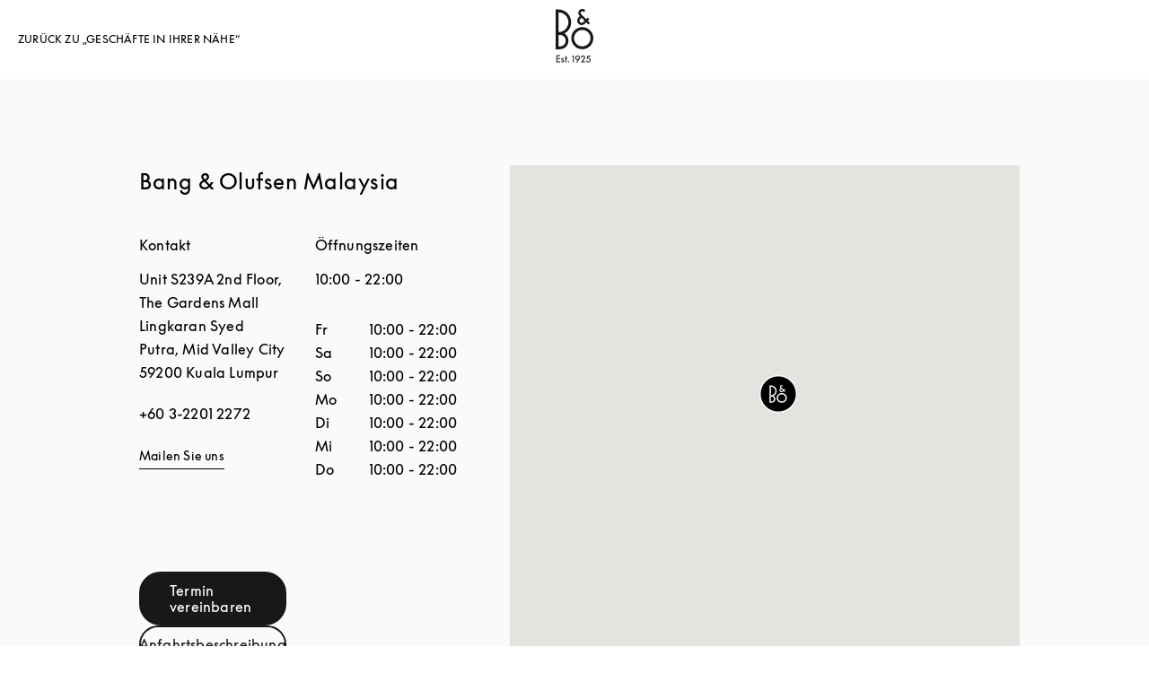

--- FILE ---
content_type: text/html; charset=utf-8
request_url: https://stores.bang-olufsen.com/de/malaysia/kuala-lumpur/unit-s239a-2nd-floor-the-gardens-mall
body_size: 23799
content:
<!doctype html><html lang="de"><head><link rel="stylesheet" type="text/css" href="https://cloud.typography.com/6462894/6213212/css/fonts.css" /><meta http-equiv="Content-Type" content="text/html; charset=utf-8"/><meta http-equiv="X-UA-Compatible" content="IE=edge"><link rel="dns-prefetch" href="//www.yext-pixel.com"><link rel="dns-prefetch" href="//a.cdnmktg.com"><link rel="dns-prefetch" href="//a.mktgcdn.com"><link rel="dns-prefetch" href="//dynl.mktgcdn.com"><link rel="dns-prefetch" href="//dynm.mktgcdn.com"><link rel="dns-prefetch" href="//www.google-analytics.com"><meta name="viewport" content="width=device-width, initial-scale=1, maximum-scale=5"><meta name="format-detection" content="telephone=no"><meta name="msapplication-square70x70logo" content="../../../permanent-b0b701/assets/images/favicons/stores.bang-olufsen.com/windows-tile-70x70.d5ba4486.png"><meta name="msapplication-square150x150logo" content="../../../permanent-b0b701/assets/images/favicons/stores.bang-olufsen.com/windows-tile-150x150.70c53781.png"><meta name="msapplication-square310x310logo" content="../../../permanent-b0b701/assets/images/favicons/stores.bang-olufsen.com/windows-tile-310x310.bc2670e7.png"><meta name="msapplication-TileImage" content="../../../permanent-b0b701/assets/images/favicons/stores.bang-olufsen.com/windows-tile-144x144.1c971224.png"><link rel="apple-touch-icon-precomposed" sizes="152x152" href="../../../permanent-b0b701/assets/images/favicons/stores.bang-olufsen.com/apple-touch-icon-152x152-precomposed.d4258551.png"><link rel="apple-touch-icon-precomposed" sizes="120x120" href="../../../permanent-b0b701/assets/images/favicons/stores.bang-olufsen.com/apple-touch-icon-120x120-precomposed.ab5debac.png"><link rel="apple-touch-icon-precomposed" sizes="76x76" href="../../../permanent-b0b701/assets/images/favicons/stores.bang-olufsen.com/apple-touch-icon-76x76-precomposed.343dca75.png"><link rel="apple-touch-icon-precomposed" sizes="60x60" href="../../../permanent-b0b701/assets/images/favicons/stores.bang-olufsen.com/apple-touch-icon-60x60-precomposed.290bb275.png"><link rel="apple-touch-icon-precomposed" sizes="144x144" href="../../../permanent-b0b701/assets/images/favicons/stores.bang-olufsen.com/apple-touch-icon-144x144-precomposed.bfff5bcc.png"><link rel="apple-touch-icon-precomposed" sizes="114x114" href="../../../permanent-b0b701/assets/images/favicons/stores.bang-olufsen.com/apple-touch-icon-114x114-precomposed.6a6f8483.png"><link rel="apple-touch-icon-precomposed" sizes="72x72" href="../../../permanent-b0b701/assets/images/favicons/stores.bang-olufsen.com/apple-touch-icon-72x72-precomposed.1b5436d5.png"><link rel="apple-touch-icon" sizes="57x57" href="../../../permanent-b0b701/assets/images/favicons/stores.bang-olufsen.com/apple-touch-icon.3a4c060a.png"><meta name="mobile-web-app-capable" value="yes"><link rel="icon" sizes="192x192" href="../../../permanent-b0b701/assets/images/favicons/stores.bang-olufsen.com/homescreen-192x192.20f53586.png"><link rel="shortcut icon" href="../../../permanent-b0b701/assets/images/favicons/stores.bang-olufsen.com/favicon.e1958f6a.ico"><link rel="icon" type="image/png" sizes="64x64" href="../../../permanent-b0b701/assets/images/favicons/stores.bang-olufsen.com/favicon.62e2459c.png"><meta name="description" content="Besuche dein Bang & Olufsen Malaysia in Unit S239A 2nd Floor, The Gardens Mall vor Ort, wo du neue Luxus-Kopfhörer, erstklassige Bang & Olufsen Lautsprecher und großartige Audiosysteme für TV-Geräte erhältst."><meta name="keywords" content="location"><meta property="og:title" content="Bang & Olufsen Malaysia: Multiroom-Lautsprecher, High-End-Kopfhörer und Audiosysteme für TV-Geräte"><meta property="og:description" content="Besuche dein Bang & Olufsen Malaysia in Unit S239A 2nd Floor, The Gardens Mall vor Ort, wo du neue Luxus-Kopfhörer, erstklassige Bang & Olufsen Lautsprecher und großartige Audiosysteme für TV-Geräte erhältst."><meta property="og:image" content="https://dynl.mktgcdn.com/p/bywvh9shjNJg9OVsvT1So5hp6_iP9WscLyusjH42wSw/150x150.png"><meta property="og:type" content="website"><meta property="og:url" content="https://stores.bang-olufsen.com/en/malaysia/kuala-lumpur/unit-s239a-2nd-floor-the-gardens-mall"><meta name="twitter:card" content="summary"><link rel="canonical" href="https://stores.bang-olufsen.com/en/malaysia/kuala-lumpur/unit-s239a-2nd-floor-the-gardens-mall"><link rel="alternate" href="https://stores.bang-olufsen.com/da/malaysia/kuala-lumpur/lot-s239a-2nd-floor-the-gardens-mall" hreflang="da"><link rel="alternate" href="https://stores.bang-olufsen.com/de/malaysia/kuala-lumpur/unit-s239a-2nd-floor-the-gardens-mall" hreflang="de"><link rel="alternate" href="https://stores.bang-olufsen.com/en/malaysia/kuala-lumpur/unit-s239a-2nd-floor-the-gardens-mall" hreflang="en"><link rel="alternate" href="https://stores.bang-olufsen.com/en_us/malaysia/kuala-lumpur/unit-s239a-2nd-floor-the-gardens-mall" hreflang="en_US"><link rel="alternate" href="https://stores.bang-olufsen.com/es/malasia/kuala-lumpur/unit-s239a-2nd-floor-the-gardens-mall" hreflang="es"><link rel="alternate" href="https://stores.bang-olufsen.com/fr/malaisie/kuala-lumpur/unit-s239a-2nd-floor-the-gardens-mall" hreflang="fr"><link rel="alternate" href="https://stores.bang-olufsen.com/it/malaysia/kuala-lumpur/unit-s239a-2nd-floor-the-gardens-mall" hreflang="it"><link rel="alternate" href="https://stores.bang-olufsen.com/ja/マレーシア/kuala-lumpur/unit-s239a-2nd-floor-the-gardens-mall" hreflang="ja"><link rel="alternate" href="https://stores.bang-olufsen.com/ko/말레이시아/kuala-lumpur/unit-s239a-2nd-floor-the-gardens-mall" hreflang="ko"><link rel="alternate" href="https://stores.bang-olufsen.com/nl/maleisie/kuala-lumpur/unit-s239a-2nd-floor-the-gardens-mall" hreflang="nl"><link rel="alternate" href="https://stores.bang-olufsen.com/no/malaysia/kuala-lumpur/unit-s239a-2nd-floor-the-gardens-mall" hreflang="no"><link rel="alternate" href="https://stores.bang-olufsen.com/ru/малаизия/kuala-lumpur/unit-s239a-2nd-floor-the-gardens-mall" hreflang="ru"><link rel="alternate" href="https://stores.bang-olufsen.com/sv/malaysia/kuala-lumpur/unit-s239a-2nd-floor-the-gardens-mall" hreflang="sv"><link rel="alternate" href="https://stores.bang-olufsen.com/zh_hans/马来西亚/kuala-lumpur/unit-s239a-2nd-floor-the-gardens-mall" hreflang="zh_Hans"><link rel="alternate" href="https://stores.bang-olufsen.com/zh_hant/馬來西亞/kuala-lumpur/unit-s239a-2nd-floor-the-gardens-mall" hreflang="zh_Hant"><title>Bang & Olufsen Malaysia: Multiroom-Lautsprecher, High-End-Kopfhörer und Audiosysteme für TV-Geräte</title><script type="text/javascript">window.Yext = (function(Yext){Yext.BaseUrl = "../../../"; return Yext})(window.Yext || {});</script><script type="text/javascript">window.Yext = (function(Yext){Yext.IsStaging = false; return Yext})(window.Yext || {});</script><script type="text/javascript">window.Yext = (function(Yext){Yext["locale"] = "de"; return Yext;})(window.Yext || {});</script><script id="monitoring-data" type="text/data">{"isStaging":false,"siteDomain":"stores.bang-olufsen.com","siteId":1361,"soyTemplateName":"entity.layout"}</script><script>var dataLayer = window.dataLayer = window.dataLayer || []; window.gtag = function () {dataLayer.push(arguments);}; gtag('consent', 'default', {'ad_storage': 'denied', 'analytics_storage': 'denied', wait_for_update: 500,}); gtag('set', 'ads_data_redaction', true);</script><script id="CookieConsent" src="https://policy.app.cookieinformation.com/uc.js" data-culture="DE" type="text/javascript"></script><script>(function(w, d, s, l, i) {w[l] = w[l] || []; w[l].push({'gtm.start': new Date().getTime(), event: 'gtm.js',}); var f = d.getElementsByTagName(s)[0], j = d.createElement(s), dl = l != 'dataLayer' ? '&l=' + l : ''; j.async = true; j.src = 'https://www.googletagmanager.com/gtm.js?id=' + i + dl; f.parentNode.insertBefore(j, f);})(window, document, 'script', 'dataLayer', 'GTM-5ZFDPC');</script><meta name="geo.position" content="3.1186351695608656;101.6759391177016"><meta name="geo.placename" content="Kuala Lumpur,"><meta name="geo.region" content="Malaysia-"><link rel="stylesheet" type="text/css" href="../../../permanent-b0b701/stores.bang-olufsen.com/entity/main.dea29a1e.css" data-webpack-inline><script src="../../../permanent-b0b701/stores.bang-olufsen.com/entity/main.47ad22f7.js" async defer data-webpack-inline></script><link id="page-url" itemprop="url" href="https://stores.bang-olufsen.com/de/malaysia/kuala-lumpur/unit-s239a-2nd-floor-the-gardens-mall"><link rel="preload" href="https://www.google-analytics.com/analytics.js" as="script"><script>window.ga = window.ga || function() {(ga.q=ga.q||[]).push(arguments)}; ga.l=+new Date;</script><script type="text/javascript" id="BypassPagespeed-4903703f-js">!function(e){var t={};function n(r){if(t[r])return t[r].exports;var o=t[r]={i:r,l:!1,exports:{}};return e[r].call(o.exports,o,o.exports,n),o.l=!0,o.exports}n.m=e,n.c=t,n.d=function(e,t,r){n.o(e,t)||Object.defineProperty(e,t,{enumerable:!0,get:r})},n.r=function(e){"undefined"!=typeof Symbol&&Symbol.toStringTag&&Object.defineProperty(e,Symbol.toStringTag,{value:"Module"}),Object.defineProperty(e,"__esModule",{value:!0})},n.t=function(e,t){if(1&t&&(e=n(e)),8&t)return e;if(4&t&&"object"==typeof e&&e&&e.__esModule)return e;var r=Object.create(null);if(n.r(r),Object.defineProperty(r,"default",{enumerable:!0,value:e}),2&t&&"string"!=typeof e)for(var o in e)n.d(r,o,function(t){return e[t]}.bind(null,o));return r},n.n=function(e){var t=e&&e.__esModule?function(){return e.default}:function(){return e};return n.d(t,"a",t),t},n.o=function(e,t){return Object.prototype.hasOwnProperty.call(e,t)},n.p="permanent-b0b701/",n(n.s=355)}({138:function(e,t,n){"use strict";n.d(t,"a",function(){return r});var r=function(e){var t=document.getElementsByTagName("script")[0],n=document.createElement("script");n.async=1,n.src=e,t.parentNode.insertBefore(n,t)}},355:function(e,t,n){"use strict";n.r(t);var r=n(56),o=n(138);r.b.fromWindow().isGooglePageSpeed()||Object(o.a)("https://www.google-analytics.com/analytics.js")},56:function(e,t,n){"use strict";function r(e){"complete"===document.readyState||"loaded"===document.readyState||"interactive"===document.readyState?e.bind(this)():document.addEventListener("DOMContentLoaded",e.bind(this))}n.d(t,"a",function(){return r}),n.d(t,"b",function(){return o});var o=function(){function e(e){this.userAgent=e}return e.fromWindow=function(){return new this(window.navigator.userAgent)},e.prototype.isGooglePageSpeed=function(){return this.userAgent.indexOf("Google Page Speed Insights")>-1},e}()}});</script><script>(function () {ga('create', {'name': 'yext', 'trackingId': '', 'cookieDomain': 'auto'});})();</script><script>(function () {ga('yext.send', {"dimension1":"location","dimension2":null,"dimension3":"Kuala Lumpur","dimension4":"Unit S239A 2nd Floor, The Gardens Mall","dimension5":"59200","dimension6":"MY","hitType":"pageview"});})();</script><script>(function(w,d,y){w['YextAnalyticsObject']=y; w[y]=w[y]||function(){(w[y].q=w[y].q||[]).push(arguments)}; w[y]('create',2103552,1361,false);})(window, document, 'ya');</script><script>ya('set',{"ids":12334242,"pageSetId":"Locations"});ya('pageview');</script><script>ga('yext.send', 'event', 'Geo', 'StateList Directory (count = 1)', 'Kuala Lumpur, ');</script><script>(function(w,d,s,l,i){w[l]=w[l]||[];w[l].push({'gtm.start': new Date().getTime(),event:'gtm.js'});var f=d.getElementsByTagName(s)[0], j=d.createElement(s),dl=l!='dataLayer'?'&l='+l:'';j.async=true;j.src= 'https://www.googletagmanager.com/gtm.js?id='+i+dl;f.parentNode.insertBefore(j,f);})(window,document,'script','dataLayer','GTM-5ZFDPC');</script></head><body class="Text"><noscript><iframe src="https://www.googletagmanager.com/ns.html?id=GTM-5ZFDPC" height="0" width="0" style="display:none;visibility:hidden"></iframe></noscript><header class="HeaderLocation" data-ya-scope="header"><div class="HeaderLocation-container"><div class="HeaderLocation-top"><div class="HeaderLocation-searchLinkWrapper"><a class="HeaderLocation-searchLink" href="../../../de/search" data-ya-track="toLocator"><span class="HeaderLocation-searchLinkText HeaderLocation-searchLinkText--desktop">Zurück zu „Geschäfte in Ihrer Nähe“</span><img class="HeaderLocation-searchLinkImg HeaderLocation-searchLinkText--mobile" src="../../../permanent-b0b701/assets/images/icons/arrow-black.225dec83.svg" alt=""></a></div><div class="HeaderLocation-logoWrapper"><a class="HeaderLocation-logoLink" href="https://www.bang-olufsen.com/de" data-ya-track="logo"target="_blank" rel="noopener noreferrer"><span class="sr-only">Bang &amp; Olufsen - Exist to Create</span><svg xmlns="http://www.w3.org/2000/svg" width="42" height="60" viewBox="0 0 42 60" fill="none" class="Header-logoImage"><path fill-rule="evenodd" clip-rule="evenodd" d="M3.19529 41.7255H4.68588C5.53229 41.7374 6.37869 41.5827 7.16562 41.2726C7.95255 40.9633 8.66811 40.4865 9.27569 39.8909C9.88418 39.2952 10.3609 38.5805 10.694 37.8073C11.028 37.0332 11.1945 36.1877 11.1945 35.3303C11.1945 34.4729 11.028 33.6393 10.694 32.8533C10.36 32.0673 9.88327 31.3646 9.27569 30.7698C8.66811 30.1741 7.95255 29.7102 7.16562 29.4009C6.37869 29.0916 5.53229 28.9361 4.68588 28.948H3.19529V41.7246V41.7255ZM10.9438 7.00275C8.8932 4.94301 6.10327 3.78732 3.20627 3.78732V25.7563C5.37582 25.7563 7.49778 25.1012 9.29856 23.8869C11.0984 22.6727 12.5058 20.9579 13.3403 18.9567C14.1629 16.9446 14.3889 14.7412 13.9597 12.6101C13.5306 10.479 12.4929 8.52536 10.9557 6.98993L10.9438 7.00183V7.00275ZM17.3344 14.7668C17.3344 17.339 16.6426 19.8516 15.3195 22.0541C13.9963 24.2566 12.1004 26.0546 9.83569 27.2579C11.588 28.3651 12.923 30.0085 13.6624 31.9493C14.3898 33.8901 14.4731 36.0102 13.9003 37.9986C13.3165 39.9869 12.1123 41.7374 10.4552 42.9754C8.79804 44.2135 6.78314 44.8924 4.70876 44.8805H0V0.608497H3.14771C5.00706 0.608497 6.85542 0.977255 8.57203 1.68C10.2886 2.39464 11.8506 3.43046 13.1737 4.75176C14.485 6.06118 15.5345 7.6332 16.2492 9.34797C16.9647 11.0627 17.3344 12.9084 17.3344 14.7659V14.7668ZM29.6608 41.677C27.849 41.677 26.0839 41.1289 24.5824 40.1288C23.0799 39.1167 21.9123 37.6875 21.2205 36.0203C20.5288 34.3531 20.3503 32.5075 20.7081 30.7332C21.0659 28.959 21.9361 27.3275 23.2116 26.0537C24.4872 24.78 26.1205 23.9107 27.8966 23.5529C29.6727 23.1961 31.5092 23.3864 33.1782 24.0773C34.8472 24.7681 36.2774 25.9467 37.2793 27.4473C38.2813 28.948 38.8175 30.7222 38.8175 32.5203C38.8175 33.7226 38.5906 34.914 38.1258 36.0331C37.6609 37.1403 36.9929 38.1523 36.1346 39.0097C35.2763 39.8552 34.2753 40.5341 33.1544 40.9861C32.0454 41.4391 30.8421 41.677 29.6379 41.6651L29.6617 41.677H29.6608ZM38.3875 23.8403C36.3725 21.8281 33.7263 20.5773 30.8888 20.3037C28.0512 20.0301 25.2137 20.7438 22.842 22.3277C20.4812 23.9116 18.7289 26.2688 17.9063 28.9837C17.0837 31.7105 17.2264 34.6276 18.3235 37.2592C19.4207 39.8909 21.3871 42.0577 23.8906 43.3918C26.3941 44.725 29.303 45.166 32.0929 44.606C34.8829 44.046 37.3983 42.5463 39.2101 40.3429C41.0218 38.1404 42 35.3889 42 32.5431C42 30.9235 41.6898 29.3158 41.0584 27.828C40.439 26.3273 39.5322 24.9703 38.3765 23.8393H38.3884L38.3875 23.8403ZM27.2771 11.2778L28.8034 9.75333L32.2247 13.1353C32.0701 13.2899 31.414 13.9689 30.6746 14.6835C30.3407 15.0166 29.9115 15.2435 29.4467 15.3268C28.9818 15.422 28.5051 15.3744 28.0641 15.1959C27.623 15.0175 27.2533 14.7073 26.9907 14.3267C26.7281 13.9341 26.5854 13.4812 26.5735 13.0044C26.5735 12.3612 26.8361 11.7426 27.2771 11.2778ZM24.0342 13.0639C24.0342 13.7072 24.1651 14.3376 24.4158 14.9214C24.6665 15.5052 25.0353 16.0405 25.4892 16.4816C25.9778 16.994 26.5744 17.3865 27.2295 17.6363C27.8856 17.8861 28.6003 17.9813 29.3039 17.9218C30.5081 17.8148 31.6409 17.3024 32.5111 16.4688L32.7261 16.2546C33.3218 15.6471 33.6915 15.2783 34.0493 14.9333L36.5052 17.339L38.2337 15.6004L38.2575 15.5528L35.8373 13.1234L37.5658 11.3967L35.7659 9.5868L34.0374 11.3135C34.0374 11.3135 28.9946 6.25242 28.3742 5.62196C28.1958 5.45542 28.0522 5.2651 27.9689 5.03817C27.8737 4.81216 27.8261 4.57333 27.838 4.33542C27.838 4.10941 27.8737 3.88248 27.9689 3.66837C28.0522 3.45425 28.183 3.26392 28.3505 3.09647C28.6963 2.7515 29.1493 2.56026 29.626 2.54837C29.8648 2.54837 30.0908 2.59595 30.3178 2.67922C30.5328 2.77438 30.735 2.90523 30.9016 3.07176L31.4021 3.57229L33.202 1.77425L32.6895 1.26183C32.2842 0.857386 31.7956 0.523399 31.2593 0.309281C30.6993 0.107059 30.1146 0 29.5427 0C28.9708 0 28.398 0.13085 27.8618 0.368758C27.3375 0.594771 26.8608 0.940654 26.4554 1.35699C25.6923 2.1668 25.2631 3.2383 25.2512 4.34549C25.2512 6.15543 26.277 7.26261 27.0035 7.94157L25.4654 9.43033C24.5357 10.4067 24.0233 11.6923 24.0233 13.0383" fill="#191817"/><path d="M0.754913 51.5905H4.99243V52.5897H1.80629V54.8077H4.93936V55.8069H1.80629V58.5191H4.99243V59.5183H0.754913V51.5905Z" fill="#191817"/><path d="M8.32953 55.7227C8.25633 55.4601 8.03489 55.2707 7.75123 55.2707C7.44653 55.2707 7.20405 55.4812 7.20405 55.7758C7.20405 55.9863 7.28823 56.1647 7.6881 56.323L8.44483 56.6277C8.9911 56.8482 9.4962 57.3533 9.4962 58.089C9.4962 58.962 8.74954 59.6455 7.78235 59.6455C6.89934 59.6455 6.17372 59.0983 6.0264 58.3526L6.9515 58.1531C7.04574 58.4999 7.38248 58.7414 7.78235 58.7414C8.18221 58.7414 8.49699 58.4788 8.49699 58.111C8.49699 57.8484 8.32862 57.6269 8.02391 57.5116L7.24614 57.1959C6.58365 56.9333 6.20483 56.4392 6.20483 55.7978C6.20483 54.999 6.88836 54.3676 7.75032 54.3676C8.45489 54.3676 9.04326 54.7986 9.23267 55.3979L8.32862 55.7237L8.32953 55.7227Z" fill="#191817"/><path d="M11.0472 59.5183V55.386H10.1322V54.492H11.0472V52.5677H12.0464V54.492H13.1079V55.386H12.0464V59.5183H11.0472Z" fill="#191817"/><path d="M14.3038 59.6446C13.8939 59.6446 13.5681 59.3188 13.5681 58.9089C13.5681 58.4989 13.8939 58.1732 14.3038 58.1732C14.7137 58.1732 15.0395 58.4989 15.0395 58.9089C15.0395 59.3188 14.7137 59.6446 14.3038 59.6446Z" fill="#191817"/><path d="M19.309 52.8834H18.4681V51.9052H20.3293V59.5174H19.309V52.8825V52.8834Z" fill="#191817"/><path d="M24.3856 56.9004C22.9344 56.9004 21.8309 55.7648 21.8309 54.3456C21.8309 52.9264 22.9875 51.7909 24.4598 51.7909C25.932 51.7909 27.0777 52.9264 27.0777 54.3456C27.0777 55.376 26.4893 56.1116 25.6475 57.2582L23.9968 59.5183H22.7459L24.7224 56.8684C24.6171 56.8894 24.5019 56.9004 24.3856 56.9004ZM24.4598 52.7471C23.5658 52.7471 22.8822 53.4407 22.8822 54.3456C22.8822 55.2506 23.5658 55.9433 24.4598 55.9433C25.3537 55.9433 26.0373 55.2497 26.0373 54.3456C26.0373 53.4416 25.3437 52.7471 24.4598 52.7471Z" fill="#191817"/><path d="M32.8488 58.5401V59.5183H28.033L30.5777 56.3111C31.2923 55.4071 31.7242 54.923 31.7242 54.0611C31.7242 53.3144 31.1669 52.7571 30.4313 52.7571C29.6956 52.7571 29.1383 53.3354 29.1383 54.1031V54.2084H28.0659V54.1031C28.0659 52.8203 29.0862 51.7799 30.4313 51.7799C31.7764 51.7799 32.7966 52.8001 32.7966 54.0611C32.7966 55.1335 32.2394 55.7639 31.3243 56.9315L30.0524 58.5401H32.8497H32.8488Z" fill="#191817"/><path d="M36.3662 54.4079C37.8174 54.4079 38.963 55.5645 38.963 57.0157C38.963 58.4669 37.7543 59.6446 36.2188 59.6446C34.957 59.6446 33.9477 58.7927 33.6741 57.6361L34.6102 57.4046C34.7996 58.1513 35.4301 58.6875 36.2188 58.6875C37.176 58.6875 37.9116 57.9618 37.9116 57.0157C37.9116 56.0696 37.1549 55.3439 36.1557 55.3439C35.5143 55.3439 34.9469 55.5754 34.526 55.9643L35.5564 51.9062H38.6794V52.8843H36.314L35.9251 54.4509C36.0724 54.4188 36.2198 54.4088 36.3671 54.4088L36.3662 54.4079Z" fill="#191817"/></svg></a></div></div></div></header><main id="main" class="Main Main--location" itemscope itemtype="https://schema.org/ElectronicsStore" itemid="https://stores.bang-olufsen.com/#12334242" itemref="page-url"><div class="Main-content"><link itemprop="image" href="//dynl.mktgcdn.com/p/bywvh9shjNJg9OVsvT1So5hp6_iP9WscLyusjH42wSw/150x150.png"><div class="Core" data-ya-scope="core" data-header-target="Contact" data-target-display="Kontakt"><div class="Core-container l-container-no-padding"><h1 class="Core-title Heading--redesignLead l-visible-only-xs Core-title--tablet" itemprop="name">Bang &amp; Olufsen Malaysia</h1><div class="l-col-md-5-up Core-colLeftWrapper"><h1 class="Core-title Heading--redesignLead l-hidden-xs Core-title--desktop" itemprop="name">Bang &amp; Olufsen Malaysia</h1><div class="Core-colLeft"><div class="Core-col"><h2 class="Core-heading Heading--redesignFlag">Kontakt</h2><div class="Core-address"><span class="coordinates" itemprop="geo" itemscope itemtype="http://schema.org/GeoCoordinates"><meta itemprop="latitude" content="3.1186351695608656"><meta itemprop="longitude" content="101.6759391177016"></span><address class="c-address" id="address" itemscope itemtype="http://schema.org/PostalAddress" itemprop="address" data-country="MY"><meta itemprop="addressLocality" content="Kuala Lumpur" /><meta itemprop="streetAddress" content="Unit S239A 2nd Floor, The Gardens Mall Lingkaran Syed Putra, Mid Valley City" /><div class=c-AddressRow><span class="c-address-street-1">Unit S239A 2nd Floor, The Gardens Mall</span> </div><div class=c-AddressRow><span class="c-address-street-2">Lingkaran Syed Putra, Mid Valley City</span> </div><div class=c-AddressRow><span class="c-address-postal-code" itemprop="postalCode">59200</span> <span class="c-address-city">Kuala Lumpur</span> </div><div class=c-AddressRow><abbr title="Malaysia" aria-label="Malaysia" class="c-address-country-name c-address-country-my" itemprop="addressCountry">MY</abbr></div></address></div><div class="Core-phone"><a class="Core-phoneLink" href="tel:+60 3-2201 2272" data-ya-track="telephone">+60 3-2201 2272</a></div><div class="Core-links"><div class="Core-link"><a class="Core-email Link--normal" href="mailto:service@nordicpointmy.com" data-ya-track="email">Mailen Sie uns</a></div></div><div class="Core-ctas Core-ctas--desktop"><a class="Core-cta Core-cta--primary Button--primary" href="https://www.bang-olufsen.com/de/find-store/MYOU000003" data-ya-track="cta">Termin vereinbaren</a><div class="c-get-directions"><div class="c-get-directions-button-wrapper"><a class="c-get-directions-button Core-cta Core-cta--secondary Button--primary" href='https://maps.google.com/maps?cid=18393511688233506257'target="_blank" rel="noopener noreferrer"data-ga-category="Get Directions"data-ya-track="directions">Anfahrtsbeschreibung</a></div></div></div><div class="l-hidden-xs"><div class="Core-socials"><a class="Core-socialIcon Core-Whatsapp Social-link" href="http:wa.me/60102228813" data-ya-track="Whatsapp"target="_blank" rel="noopener noreferrer"><span class="sr-only">Click to open Whatsapp</span><svg width="32px" height="33px" viewBox="0 0 32 33" version="1.1" xmlns="http://www.w3.org/2000/svg" xmlns:xlink="http://www.w3.org/1999/xlink"><g id="Styles" stroke="none" stroke-width="1" fill="none" fill-rule="evenodd"><g id="*Guides/Styles" transform="translate(-310.000000, -4816.000000)"><g id="Icons" transform="translate(100.000000, 4668.000000)"><g id="Elements/Icons/Social/WhatsApp" transform="translate(210.000000, 148.000000)"><g id="📐-Spacers/▫️Spacer"><rect id="Padding" x="0" y="0" width="32" height="32"></rect></g><ellipse class="background-black" id="Oval-2" stroke="#000000" stroke-width="1.4" fill="#000" fill-rule="nonzero" cx="16" cy="16.0421053" rx="15.3" ry="15.3421053"></ellipse><ellipse class="background-white" id="Oval-2" stroke="#000000" stroke-width="1.4" fill="transparent" fill-rule="nonzero" cx="16" cy="16.0421053" rx="15.3" ry="15.3421053"></ellipse><path fill="currentColor" d="M21.6035714,10.325 C20.1071429,8.825 18.1142857,8 15.9964286,8 C11.625,8 8.06785714,11.5571429 8.06785714,15.9285714 C8.06785714,17.325 8.43214286,18.6892857 9.125,19.8928571 L8,24 L12.2035714,22.8964286 C13.3607143,23.5285714 14.6642857,23.8607143 15.9928571,23.8607143 L15.9964286,23.8607143 C20.3642857,23.8607143 24,20.3035714 24,15.9321429 C24,13.8142857 23.1,11.825 21.6035714,10.325 Z M15.9964286,22.525 C14.8107143,22.525 13.65,22.2071429 12.6392857,21.6071429 L12.4,21.4642857 L9.90714286,22.1178571 L10.5714286,19.6857143 L10.4142857,19.4357143 C9.75357143,18.3857143 9.40714286,17.175 9.40714286,15.9285714 C9.40714286,12.2964286 12.3642857,9.33928571 16,9.33928571 C17.7607143,9.33928571 19.4142857,10.025 20.6571429,11.2714286 C21.9,12.5178571 22.6642857,14.1714286 22.6607267,15.9321429 C22.6607267,19.5678571 19.6285714,22.525 15.9964286,22.525 Z M19.6107143,17.5892857 C19.4142857,17.4892857 18.4392857,17.0107143 18.2571429,16.9464286 C18.075,16.8785714 17.9428571,16.8464286 17.8107143,17.0464286 C17.6785714,17.2464286 17.3,17.6892857 17.1821429,17.825 C17.0678571,17.9571429 16.95,17.975 16.7535714,17.875 C15.5892857,17.2928571 14.825,16.8357143 14.0571429,15.5178571 C13.8535714,15.1678571 14.2607143,15.1928571 14.6392857,14.4357143 C14.7035714,14.3035714 14.6714286,14.1892857 14.6214286,14.0892857 C14.5714286,13.9892857 14.175,13.0142857 14.0107143,12.6178571 C13.85,12.2321429 13.6857143,12.2857143 13.5642857,12.2785714 C13.45,12.2714286 13.3178571,12.2714286 13.1857143,12.2714286 C13.0535714,12.2714286 12.8392857,12.3214286 12.6571429,12.5178571 C12.475,12.7178571 11.9642857,13.1964286 11.9642857,14.1714286 C11.9642857,15.1464286 12.675,16.0892857 12.7714286,16.2214286 C12.8714286,16.3535714 14.1678571,18.3535714 16.1571429,19.2142857 C17.4142857,19.7571429 17.9071429,19.8035714 18.5357143,19.7107143 C18.9178571,19.6535714 19.7071429,19.2321429 19.8714286,18.7678571 C20.0357143,18.3035714 20.0357143,17.9071429 19.9857143,17.825 C19.9392857,17.7357143 19.8071429,17.6857143 19.6107143,17.5892857 Z" id="Shape" fill-rule="nonzero"></path></g></g></g></g></svg></a></div></div></div><div class="Core-col"><h2 class="Core-heading Heading--redesignFlag">Öffnungszeiten</h2><div><span class="c-location-hours-today js-location-hours" data-days='[{"day":"MONDAY","intervals":[{"end":2200,"start":1000}],"isClosed":false},{"day":"TUESDAY","intervals":[{"end":2200,"start":1000}],"isClosed":false},{"day":"WEDNESDAY","intervals":[{"end":2200,"start":1000}],"isClosed":false},{"day":"THURSDAY","intervals":[{"end":2200,"start":1000}],"isClosed":false},{"day":"FRIDAY","intervals":[{"end":2200,"start":1000}],"isClosed":false},{"day":"SATURDAY","intervals":[{"end":2200,"start":1000}],"isClosed":false},{"day":"SUNDAY","intervals":[{"end":2200,"start":1000}],"isClosed":false}]' data-showOpenToday=""data-disableTodayFirst=""><span class="c-location-hours-today-details-row js-day-of-week-row" data-day-of-week-start-index="0" data-day-of-week-end-index="0"><span class="c-location-hours-today-day-status"></span> <span class="c-location-hours-today-day-hours"><span class="c-location-hours-today-day-hours-intervals-instance js-location-hours-interval-instance" data-twenty-four-hour-clock="true" data-open-interval-start="1000" data-open-interval-end="2200" data-midnight-text="Bis Mitternacht geöffnet" data-open-until-text="&lt;span class=&#34;Core-openText&#34;&gt;Geöffnet - Schließt um&lt;/span&gt;"data-close-at-text="Geschlossen um"><span class="c-location-hours-today-day-hours-intervals-instance-open">10:00</span><span class="c-location-hours-today-day-hours-intervals-instance-separator" aria-label="To"> - </span><span class="c-location-hours-today-day-hours-intervals-instance-close">22:00</span></span></span></span><span class="c-location-hours-today-details-row js-day-of-week-row" data-day-of-week-start-index="1" data-day-of-week-end-index="1"><span class="c-location-hours-today-day-status"></span> <span class="c-location-hours-today-day-hours"><span class="c-location-hours-today-day-hours-intervals-instance js-location-hours-interval-instance" data-twenty-four-hour-clock="true" data-open-interval-start="1000" data-open-interval-end="2200" data-midnight-text="Bis Mitternacht geöffnet" data-open-until-text="&lt;span class=&#34;Core-openText&#34;&gt;Geöffnet - Schließt um&lt;/span&gt;"data-close-at-text="Geschlossen um"><span class="c-location-hours-today-day-hours-intervals-instance-open">10:00</span><span class="c-location-hours-today-day-hours-intervals-instance-separator" aria-label="To"> - </span><span class="c-location-hours-today-day-hours-intervals-instance-close">22:00</span></span></span></span><span class="c-location-hours-today-details-row js-day-of-week-row" data-day-of-week-start-index="2" data-day-of-week-end-index="2"><span class="c-location-hours-today-day-status"></span> <span class="c-location-hours-today-day-hours"><span class="c-location-hours-today-day-hours-intervals-instance js-location-hours-interval-instance" data-twenty-four-hour-clock="true" data-open-interval-start="1000" data-open-interval-end="2200" data-midnight-text="Bis Mitternacht geöffnet" data-open-until-text="&lt;span class=&#34;Core-openText&#34;&gt;Geöffnet - Schließt um&lt;/span&gt;"data-close-at-text="Geschlossen um"><span class="c-location-hours-today-day-hours-intervals-instance-open">10:00</span><span class="c-location-hours-today-day-hours-intervals-instance-separator" aria-label="To"> - </span><span class="c-location-hours-today-day-hours-intervals-instance-close">22:00</span></span></span></span><span class="c-location-hours-today-details-row js-day-of-week-row" data-day-of-week-start-index="3" data-day-of-week-end-index="3"><span class="c-location-hours-today-day-status"></span> <span class="c-location-hours-today-day-hours"><span class="c-location-hours-today-day-hours-intervals-instance js-location-hours-interval-instance" data-twenty-four-hour-clock="true" data-open-interval-start="1000" data-open-interval-end="2200" data-midnight-text="Bis Mitternacht geöffnet" data-open-until-text="&lt;span class=&#34;Core-openText&#34;&gt;Geöffnet - Schließt um&lt;/span&gt;"data-close-at-text="Geschlossen um"><span class="c-location-hours-today-day-hours-intervals-instance-open">10:00</span><span class="c-location-hours-today-day-hours-intervals-instance-separator" aria-label="To"> - </span><span class="c-location-hours-today-day-hours-intervals-instance-close">22:00</span></span></span></span><span class="c-location-hours-today-details-row js-day-of-week-row" data-day-of-week-start-index="4" data-day-of-week-end-index="4"><span class="c-location-hours-today-day-status"></span> <span class="c-location-hours-today-day-hours"><span class="c-location-hours-today-day-hours-intervals-instance js-location-hours-interval-instance" data-twenty-four-hour-clock="true" data-open-interval-start="1000" data-open-interval-end="2200" data-midnight-text="Bis Mitternacht geöffnet" data-open-until-text="&lt;span class=&#34;Core-openText&#34;&gt;Geöffnet - Schließt um&lt;/span&gt;"data-close-at-text="Geschlossen um"><span class="c-location-hours-today-day-hours-intervals-instance-open">10:00</span><span class="c-location-hours-today-day-hours-intervals-instance-separator" aria-label="To"> - </span><span class="c-location-hours-today-day-hours-intervals-instance-close">22:00</span></span></span></span><span class="c-location-hours-today-details-row js-day-of-week-row" data-day-of-week-start-index="5" data-day-of-week-end-index="5"><span class="c-location-hours-today-day-status"></span> <span class="c-location-hours-today-day-hours"><span class="c-location-hours-today-day-hours-intervals-instance js-location-hours-interval-instance" data-twenty-four-hour-clock="true" data-open-interval-start="1000" data-open-interval-end="2200" data-midnight-text="Bis Mitternacht geöffnet" data-open-until-text="&lt;span class=&#34;Core-openText&#34;&gt;Geöffnet - Schließt um&lt;/span&gt;"data-close-at-text="Geschlossen um"><span class="c-location-hours-today-day-hours-intervals-instance-open">10:00</span><span class="c-location-hours-today-day-hours-intervals-instance-separator" aria-label="To"> - </span><span class="c-location-hours-today-day-hours-intervals-instance-close">22:00</span></span></span></span><span class="c-location-hours-today-details-row js-day-of-week-row" data-day-of-week-start-index="6" data-day-of-week-end-index="6"><span class="c-location-hours-today-day-status"></span> <span class="c-location-hours-today-day-hours"><span class="c-location-hours-today-day-hours-intervals-instance js-location-hours-interval-instance" data-twenty-four-hour-clock="true" data-open-interval-start="1000" data-open-interval-end="2200" data-midnight-text="Bis Mitternacht geöffnet" data-open-until-text="&lt;span class=&#34;Core-openText&#34;&gt;Geöffnet - Schließt um&lt;/span&gt;"data-close-at-text="Geschlossen um"><span class="c-location-hours-today-day-hours-intervals-instance-open">10:00</span><span class="c-location-hours-today-day-hours-intervals-instance-separator" aria-label="To"> - </span><span class="c-location-hours-today-day-hours-intervals-instance-close">22:00</span></span></span></span></span><div class="c-location-hours"><h4 class="c-location-hours-title" aria-level="4">Öffnungszeiten:</h4><div class="c-location-hours-details-wrapper js-location-hours" data-days='[{"day":"MONDAY","intervals":[{"end":2200,"start":1000}],"isClosed":false},{"day":"TUESDAY","intervals":[{"end":2200,"start":1000}],"isClosed":false},{"day":"WEDNESDAY","intervals":[{"end":2200,"start":1000}],"isClosed":false},{"day":"THURSDAY","intervals":[{"end":2200,"start":1000}],"isClosed":false},{"day":"FRIDAY","intervals":[{"end":2200,"start":1000}],"isClosed":false},{"day":"SATURDAY","intervals":[{"end":2200,"start":1000}],"isClosed":false},{"day":"SUNDAY","intervals":[{"end":2200,"start":1000}],"isClosed":false}]' data-showOpenToday=""data-disableTodayFirst=""><table class="c-location-hours-details"><thead class = "sr-only"><tr><th>Wochentag</th><th>Stunden</th></tr></thead><tbody><tr class="c-location-hours-details-row" itemprop="openingHours" content="Mo 10:00-22:00"><td class="c-location-hours-details-row-day">Mo</td><td class="c-location-hours-details-row-intervals"><span class="c-location-hours-details-row-intervals-instance "><span class="c-location-hours-details-row-intervals-instance-open">10:00</span><span class="c-location-hours-details-row-intervals-instance-separator" aria-label="To"> - </span><span class="c-location-hours-details-row-intervals-instance-close">22:00</span></span></td></tr><tr class="c-location-hours-details-row" itemprop="openingHours" content="Tu 10:00-22:00"><td class="c-location-hours-details-row-day">Di</td><td class="c-location-hours-details-row-intervals"><span class="c-location-hours-details-row-intervals-instance "><span class="c-location-hours-details-row-intervals-instance-open">10:00</span><span class="c-location-hours-details-row-intervals-instance-separator" aria-label="To"> - </span><span class="c-location-hours-details-row-intervals-instance-close">22:00</span></span></td></tr><tr class="c-location-hours-details-row" itemprop="openingHours" content="We 10:00-22:00"><td class="c-location-hours-details-row-day">Mi</td><td class="c-location-hours-details-row-intervals"><span class="c-location-hours-details-row-intervals-instance "><span class="c-location-hours-details-row-intervals-instance-open">10:00</span><span class="c-location-hours-details-row-intervals-instance-separator" aria-label="To"> - </span><span class="c-location-hours-details-row-intervals-instance-close">22:00</span></span></td></tr><tr class="c-location-hours-details-row" itemprop="openingHours" content="Th 10:00-22:00"><td class="c-location-hours-details-row-day">Do</td><td class="c-location-hours-details-row-intervals"><span class="c-location-hours-details-row-intervals-instance "><span class="c-location-hours-details-row-intervals-instance-open">10:00</span><span class="c-location-hours-details-row-intervals-instance-separator" aria-label="To"> - </span><span class="c-location-hours-details-row-intervals-instance-close">22:00</span></span></td></tr><tr class="c-location-hours-details-row" itemprop="openingHours" content="Fr 10:00-22:00"><td class="c-location-hours-details-row-day">Fr</td><td class="c-location-hours-details-row-intervals"><span class="c-location-hours-details-row-intervals-instance "><span class="c-location-hours-details-row-intervals-instance-open">10:00</span><span class="c-location-hours-details-row-intervals-instance-separator" aria-label="To"> - </span><span class="c-location-hours-details-row-intervals-instance-close">22:00</span></span></td></tr><tr class="c-location-hours-details-row" itemprop="openingHours" content="Sa 10:00-22:00"><td class="c-location-hours-details-row-day">Sa</td><td class="c-location-hours-details-row-intervals"><span class="c-location-hours-details-row-intervals-instance "><span class="c-location-hours-details-row-intervals-instance-open">10:00</span><span class="c-location-hours-details-row-intervals-instance-separator" aria-label="To"> - </span><span class="c-location-hours-details-row-intervals-instance-close">22:00</span></span></td></tr><tr class="c-location-hours-details-row" itemprop="openingHours" content="Su 10:00-22:00"><td class="c-location-hours-details-row-day">So</td><td class="c-location-hours-details-row-intervals"><span class="c-location-hours-details-row-intervals-instance "><span class="c-location-hours-details-row-intervals-instance-open">10:00</span><span class="c-location-hours-details-row-intervals-instance-separator" aria-label="To"> - </span><span class="c-location-hours-details-row-intervals-instance-close">22:00</span></span></td></tr></tbody></table></div></div></div></div><div class="Core-ctas Core-ctas--mobile"><a class="Core-cta Core-cta--primary Button--primary" href="https://www.bang-olufsen.com/de/find-store/MYOU000003" data-ya-track="cta">Termin vereinbaren</a><div class="c-get-directions"><div class="c-get-directions-button-wrapper"><a class="c-get-directions-button Core-cta Core-cta--secondary Button--primary" href='https://maps.google.com/maps?cid=18393511688233506257'target="_blank" rel="noopener noreferrer"data-ga-category="Get Directions"data-ya-track="directions">Anfahrtsbeschreibung</a></div></div></div><div class="l-visible-only-xs"><div class="Core-socials"><a class="Core-socialIcon Core-Whatsapp Social-link" href="http:wa.me/60102228813" data-ya-track="Whatsapp"target="_blank" rel="noopener noreferrer"><span class="sr-only">Click to open Whatsapp</span><svg width="32px" height="33px" viewBox="0 0 32 33" version="1.1" xmlns="http://www.w3.org/2000/svg" xmlns:xlink="http://www.w3.org/1999/xlink"><g id="Styles" stroke="none" stroke-width="1" fill="none" fill-rule="evenodd"><g id="*Guides/Styles" transform="translate(-310.000000, -4816.000000)"><g id="Icons" transform="translate(100.000000, 4668.000000)"><g id="Elements/Icons/Social/WhatsApp" transform="translate(210.000000, 148.000000)"><g id="📐-Spacers/▫️Spacer"><rect id="Padding" x="0" y="0" width="32" height="32"></rect></g><ellipse class="background-black" id="Oval-2" stroke="#000000" stroke-width="1.4" fill="#000" fill-rule="nonzero" cx="16" cy="16.0421053" rx="15.3" ry="15.3421053"></ellipse><ellipse class="background-white" id="Oval-2" stroke="#000000" stroke-width="1.4" fill="transparent" fill-rule="nonzero" cx="16" cy="16.0421053" rx="15.3" ry="15.3421053"></ellipse><path fill="currentColor" d="M21.6035714,10.325 C20.1071429,8.825 18.1142857,8 15.9964286,8 C11.625,8 8.06785714,11.5571429 8.06785714,15.9285714 C8.06785714,17.325 8.43214286,18.6892857 9.125,19.8928571 L8,24 L12.2035714,22.8964286 C13.3607143,23.5285714 14.6642857,23.8607143 15.9928571,23.8607143 L15.9964286,23.8607143 C20.3642857,23.8607143 24,20.3035714 24,15.9321429 C24,13.8142857 23.1,11.825 21.6035714,10.325 Z M15.9964286,22.525 C14.8107143,22.525 13.65,22.2071429 12.6392857,21.6071429 L12.4,21.4642857 L9.90714286,22.1178571 L10.5714286,19.6857143 L10.4142857,19.4357143 C9.75357143,18.3857143 9.40714286,17.175 9.40714286,15.9285714 C9.40714286,12.2964286 12.3642857,9.33928571 16,9.33928571 C17.7607143,9.33928571 19.4142857,10.025 20.6571429,11.2714286 C21.9,12.5178571 22.6642857,14.1714286 22.6607267,15.9321429 C22.6607267,19.5678571 19.6285714,22.525 15.9964286,22.525 Z M19.6107143,17.5892857 C19.4142857,17.4892857 18.4392857,17.0107143 18.2571429,16.9464286 C18.075,16.8785714 17.9428571,16.8464286 17.8107143,17.0464286 C17.6785714,17.2464286 17.3,17.6892857 17.1821429,17.825 C17.0678571,17.9571429 16.95,17.975 16.7535714,17.875 C15.5892857,17.2928571 14.825,16.8357143 14.0571429,15.5178571 C13.8535714,15.1678571 14.2607143,15.1928571 14.6392857,14.4357143 C14.7035714,14.3035714 14.6714286,14.1892857 14.6214286,14.0892857 C14.5714286,13.9892857 14.175,13.0142857 14.0107143,12.6178571 C13.85,12.2321429 13.6857143,12.2857143 13.5642857,12.2785714 C13.45,12.2714286 13.3178571,12.2714286 13.1857143,12.2714286 C13.0535714,12.2714286 12.8392857,12.3214286 12.6571429,12.5178571 C12.475,12.7178571 11.9642857,13.1964286 11.9642857,14.1714286 C11.9642857,15.1464286 12.675,16.0892857 12.7714286,16.2214286 C12.8714286,16.3535714 14.1678571,18.3535714 16.1571429,19.2142857 C17.4142857,19.7571429 17.9071429,19.8035714 18.5357143,19.7107143 C18.9178571,19.6535714 19.7071429,19.2321429 19.8714286,18.7678571 C20.0357143,18.3035714 20.0357143,17.9071429 19.9857143,17.825 C19.9392857,17.7357143 19.8071429,17.6857143 19.6107143,17.5892857 Z" id="Shape" fill-rule="nonzero"></path></g></g></g></g></svg></a></div></div></div></div><div class="Core-colRight l-col-md-7-up"><div class="location-map-wrapper" id="schema-location" itemprop="location" itemscope itemtype="http://schema.org/Place" itemref="address location-name"><span class="coordinates" itemprop="geo" itemscope itemtype="http://schema.org/GeoCoordinates"><meta itemprop="latitude" content="3.1186351695608656"><meta itemprop="longitude" content="101.6759391177016"></span><link itemprop="hasMap" href="https://maps.google.com/maps?cid=18393511688233506257"><div class="c-map-with-pins"><div id="geo-border"></div><div id="dir-map" class="dir-map js-map-not-ready"></div></div><script id="js-map-config-dir-map" class="js-map-config" type="text/data">{"config": {"apiID":"gme-yextinc","baseUrl":"../../../","channelId":"stores.bang-olufsen.com","disableMapControl":true,"extraData":null,"linkToGetDirections":true,"mapId":"dir-map","mapboxMapIdentifier":null,"maxNumberOfLocationsToDisplay":1,"provider":"Google","source":null,"zoom":12}, "entities": [{"altTagText":"Bang \u0026amp; Olufsen at Unit S239A 2nd Floor, The Gardens Mall Kuala Lumpur, ","get_directions_url":"https://maps.google.com/maps?cid=18393511688233506257","profile":{"address":{"city":"Kuala Lumpur","countryCode":"MY","extraDescription":null,"line1":"Unit S239A 2nd Floor, The Gardens Mall","line2":"Lingkaran Syed Putra, Mid Valley City","line3":null,"postalCode":"59200","region":null,"sublocality":null},"addressHidden":false,"c_aboutSectionContent":"Herzlich willkommen bei Ihrem Bang \u0026 Olufsen Fachhändler, der sich gerne Ihrer Wünsche annimmt. Wir sind darauf spezialisiert, Ihnen ein entspanntes, angenehmes und hilfreiches Erlebnis zu vermitteln, ganz gleich, ob Sie Tipps benötigen, wie sich Ihr Produkterlebnis noch optimieren lässt, ob Sie ein Bang \u0026 Olufsen Produkt kaufen möchten oder ob Sie sich einfach in aller Ruhe unser erlesenes Sortiment an Lautsprechern, TV-Geräten, Audiosystemen usw. ansehen möchten. Wir möchten Sie zu einem Besuch in unserem Fachgeschäft  in Kuala Lumpur einladen, damit Sie das faszinierende Design unserer neuen drahtlosen Lautsprecher BeoLab 18, die Genialität von BeoSound Essence und die unglaubliche Bewegung des BeoVision Avant aus erster Hand erleben können. Kommen Sie einfach während unserer Öffnungszeiten bei uns vorbei – oder vereinbaren Sie eine private Produktvorführung Ihres Wunschprodukts Wir freuen uns auf Ihren Besuch.","c_aboutSectionTitle":"Über Bang \u0026 Olufsen Malaysia","c_aboutUsSection":{"localisedCopy":"Als Ihr örtlicher Bang \u0026 Olufsen Fachhändler sind wir darauf spezialisiert, Ihnen ein einladendes, hilfreiches und entspanntes Erlebnis zu vermitteln, ganz gleich, ob Sie Tipps benötigen, wie sich Ihr Produkterlebnis noch optimieren lässt, ob Sie ein Bang \u0026 Olufsen Produkt kaufen möchten, oder ob Sie sich in aller Ruhe unser erlesenes Sortiment an Lautsprechern, TV-Geräten, Audiosystemen und mehr ansehen möchten.","productTierCopy":"In Bang \u0026 Olufsen Malaysia bieten wir Ihnen die Möglichkeit, alle Kernprodukte von Bang \u0026 Olufsen zu erkunden.","sectionTitle":"Über uns"},"c_activeInSearch":true,"c_cTASection":{"cta":{"ctaText":"Termin vereinbaren","ctaUrl":"https://www.bang-olufsen.com/de/find-store/MYOU000003"},"image":null,"sectionDescription":"Ihr neues TV-Gerät oder Ihre neuen Lautsprecher sollen sich perfekt in Ihr Zuhause einfügen. Wir können Ihnen bei der richtigen Auswahl helfen.","sectionTitle":"In-Store-Erlebnis"},"c_callToAction":{"ctaCopy":"Termin vereinbaren","ctaUrl":"https://www.bang-olufsen.com/de/find-store/MYOU000003"},"c_campaignsSectionContent":[{"description":"Gefertigt aus weichen und sorgfältig ausgewählten Materialien wie naturbelassenem, massivem Eichenholz, fließendem Textil und präzise bearbeiteten Aluminiumkomponenten. Der Beosound Balance ist die Manifestation der perfekten Balance zwischen eleganter und zugänglicher Schönheit und unverfälschter, reiner Klangperformance. Entdecken Sie, wie dieser Heimlautsprecher ästhetisches Design und modernste Audiotechnologie für raumfüllenden Klang vereint.","image":{"image":{"alternateText":"Beosound Balance kabelloser Heimlautsprecher","height":640,"thumbnails":[{"height":412,"url":"//dynl.mktgcdn.com/p/XIkoSvOBlu-JHujLiHCvkchmCj8y7ESesQOoA56IJ-E/619x412.png","width":619},{"height":400,"url":"//dynl.mktgcdn.com/p/XIkoSvOBlu-JHujLiHCvkchmCj8y7ESesQOoA56IJ-E/600x400.png","width":600},{"height":130,"url":"//dynl.mktgcdn.com/p/XIkoSvOBlu-JHujLiHCvkchmCj8y7ESesQOoA56IJ-E/196x130.png","width":196}],"url":"//dynl.mktgcdn.com/p/XIkoSvOBlu-JHujLiHCvkchmCj8y7ESesQOoA56IJ-E/960x640.png","width":960}},"title":"Entdecken Sie den eleganten und leistungsstarken Beosound Balance","url":null,"urlCopy":null},{"description":"Beosound Stage erhöht das Sehvergnügen durch eine Kombination aus modernster Audiotechnologie und nahtlosem Design. Gleichzeitig ist sie so leistungsstark, dass kein separater Subwoofer erforderlich ist. Beosound Stage verfügt über 11 Lautsprechertreiber mit jeweils eigenem Verstärker. So steht Ihnen eine dreikanalige DSP-basierte Aktivlautsprecherlösung mit hervorragenden Tiefen und überragender Klangleistung zur Verfügung. Beosound Stage lässt sich mit jedem HDMI ARC-fähigen TV-Gerät verbinden.","image":{"image":{"alternateText":"Leistungsstarker Surround-Sound","height":640,"thumbnails":[{"height":412,"url":"//dynl.mktgcdn.com/p/3sswY0Hahu5_ZF2XV8VnH4x1Dus7waUcPVtchBz4Nio/619x412.jpg","width":619},{"height":400,"url":"//dynl.mktgcdn.com/p/3sswY0Hahu5_ZF2XV8VnH4x1Dus7waUcPVtchBz4Nio/600x400.jpg","width":600},{"height":130,"url":"//dynl.mktgcdn.com/p/3sswY0Hahu5_ZF2XV8VnH4x1Dus7waUcPVtchBz4Nio/196x130.jpg","width":196}],"url":"//dynl.mktgcdn.com/p/3sswY0Hahu5_ZF2XV8VnH4x1Dus7waUcPVtchBz4Nio/960x640.jpg","width":960}},"title":"Ein völlig neues TV-Erlebnis","url":null,"urlCopy":null}],"c_campaignsSectionHeader":"Ab sofort erhältlich","c_carouselSection":{"carouselContent":[{"productImage":{"image":{"alternateText":"Hochauflösende kabellose Stereolautsprecher Beolab 28","height":950,"sourceUrl":"https://a.mktgcdn.com/p/DR9KougTlDnpOcRXDjMa0L2DWExyBnP9acBw-LTUIiU/1900x950.jpg","thumbnails":[{"height":950,"url":"//dynl.mktgcdn.com/p/DR9KougTlDnpOcRXDjMa0L2DWExyBnP9acBw-LTUIiU/1900x950.jpg","width":1900},{"height":310,"url":"//dynl.mktgcdn.com/p/DR9KougTlDnpOcRXDjMa0L2DWExyBnP9acBw-LTUIiU/619x310.jpg","width":619},{"height":300,"url":"//dynl.mktgcdn.com/p/DR9KougTlDnpOcRXDjMa0L2DWExyBnP9acBw-LTUIiU/600x300.jpg","width":600},{"height":98,"url":"//dynl.mktgcdn.com/p/DR9KougTlDnpOcRXDjMa0L2DWExyBnP9acBw-LTUIiU/196x98.jpg","width":196}],"url":"//dynl.mktgcdn.com/p/DR9KougTlDnpOcRXDjMa0L2DWExyBnP9acBw-LTUIiU/1900x950.jpg","width":1900}},"productTitle":"Machen Sie jeden Film zu einem unvergesslichen Kinoerlebnis","productUrl":"https://www.bang-olufsen.com/de/story/home-theatre-systems"},{"productImage":{"image":{"alternateText":"Over-Ear-Kopfhörer Beoplay H95","height":1080,"sourceUrl":"https://a.mktgcdn.com/p/L4UwufFSWZWajGiqXZozaJH5F8rtU4s8lAOCJboUK_I/1920x1080.png","thumbnails":[{"height":1080,"url":"//dynl.mktgcdn.com/p/L4UwufFSWZWajGiqXZozaJH5F8rtU4s8lAOCJboUK_I/1920x1080.png","width":1920},{"height":1069,"url":"//dynl.mktgcdn.com/p/L4UwufFSWZWajGiqXZozaJH5F8rtU4s8lAOCJboUK_I/1900x1069.png","width":1900},{"height":348,"url":"//dynl.mktgcdn.com/p/L4UwufFSWZWajGiqXZozaJH5F8rtU4s8lAOCJboUK_I/619x348.png","width":619},{"height":338,"url":"//dynl.mktgcdn.com/p/L4UwufFSWZWajGiqXZozaJH5F8rtU4s8lAOCJboUK_I/600x338.png","width":600},{"height":110,"url":"//dynl.mktgcdn.com/p/L4UwufFSWZWajGiqXZozaJH5F8rtU4s8lAOCJboUK_I/196x110.png","width":196}],"url":"//dynl.mktgcdn.com/p/L4UwufFSWZWajGiqXZozaJH5F8rtU4s8lAOCJboUK_I/1920x1080.png","width":1920}},"productTitle":"Beolab 28 - Stereo-Exzellenz","productUrl":null},{"productImage":{"image":{"alternateText":"Heimkino-systeme","height":960,"sourceUrl":"https://a.mktgcdn.com/p/MRLM0yaYZD4tDYh8nMqEbImPRQJo_2pyC_x1eyvo3-c/1920x960.png","thumbnails":[{"height":960,"url":"//dynl.mktgcdn.com/p/MRLM0yaYZD4tDYh8nMqEbImPRQJo_2pyC_x1eyvo3-c/1920x960.png","width":1920},{"height":950,"url":"//dynl.mktgcdn.com/p/MRLM0yaYZD4tDYh8nMqEbImPRQJo_2pyC_x1eyvo3-c/1900x950.png","width":1900},{"height":310,"url":"//dynl.mktgcdn.com/p/MRLM0yaYZD4tDYh8nMqEbImPRQJo_2pyC_x1eyvo3-c/619x310.png","width":619},{"height":300,"url":"//dynl.mktgcdn.com/p/MRLM0yaYZD4tDYh8nMqEbImPRQJo_2pyC_x1eyvo3-c/600x300.png","width":600},{"height":98,"url":"//dynl.mktgcdn.com/p/MRLM0yaYZD4tDYh8nMqEbImPRQJo_2pyC_x1eyvo3-c/196x98.png","width":196}],"url":"//dynl.mktgcdn.com/p/MRLM0yaYZD4tDYh8nMqEbImPRQJo_2pyC_x1eyvo3-c/1920x960.png","width":1920}},"productTitle":"Beoplay H95 - Ein völlig neues Hörerlebnis","productUrl":null},{"productImage":{"image":{"height":1400,"sourceUrl":"https://a.mktgcdn.com/p/U5CdCZWnVKsOsUOlrpUCe_r3Kak48gGKMyugUdU4kaE/2600x1400.jpg","thumbnails":[{"height":1400,"url":"//dynl.mktgcdn.com/p/U5CdCZWnVKsOsUOlrpUCe_r3Kak48gGKMyugUdU4kaE/2600x1400.jpg","width":2600},{"height":1023,"url":"//dynl.mktgcdn.com/p/U5CdCZWnVKsOsUOlrpUCe_r3Kak48gGKMyugUdU4kaE/1900x1023.jpg","width":1900},{"height":333,"url":"//dynl.mktgcdn.com/p/U5CdCZWnVKsOsUOlrpUCe_r3Kak48gGKMyugUdU4kaE/619x333.jpg","width":619},{"height":323,"url":"//dynl.mktgcdn.com/p/U5CdCZWnVKsOsUOlrpUCe_r3Kak48gGKMyugUdU4kaE/600x323.jpg","width":600},{"height":106,"url":"//dynl.mktgcdn.com/p/U5CdCZWnVKsOsUOlrpUCe_r3Kak48gGKMyugUdU4kaE/196x106.jpg","width":196}],"url":"//dynl.mktgcdn.com/p/U5CdCZWnVKsOsUOlrpUCe_r3Kak48gGKMyugUdU4kaE/2600x1400.jpg","width":2600}},"productTitle":"Verwandeln Sie Ihr Heimkinoerlebnis","productUrl":null}],"sectionDescription":"Aktuelle Neuigkeiten und Highlights in unserem Fachgeschäft","sectionTitle":"Ausgewählte"},"c_contactSectionCTA":{"ctaText":"Termin vereinbaren","ctaUrl":"https://www.bang-olufsen.com/de/find-store/MYOU000003"},"c_displayNearby":true,"c_heroImage":{"image":{"alternateText":"Bang \u0026 Olufsen Malaysia Soundbar speaker Beosound stage","height":1920,"thumbnails":[{"height":0,"url":"//dynl.mktgcdn.com/p/FNFFwBh2-gWJbalSMm5l8GJJbEhfcubxRiwuM2Iv1Qc/1900x1600.png","width":0},{"height":0,"url":"//dynl.mktgcdn.com/p/FNFFwBh2-gWJbalSMm5l8GJJbEhfcubxRiwuM2Iv1Qc/619x521.png","width":0},{"height":0,"url":"//dynl.mktgcdn.com/p/FNFFwBh2-gWJbalSMm5l8GJJbEhfcubxRiwuM2Iv1Qc/534x450.png","width":0},{"height":0,"url":"//dynl.mktgcdn.com/p/FNFFwBh2-gWJbalSMm5l8GJJbEhfcubxRiwuM2Iv1Qc/196x165.png","width":0}],"url":"//dynl.mktgcdn.com/p/FNFFwBh2-gWJbalSMm5l8GJJbEhfcubxRiwuM2Iv1Qc/2280x1920.png","width":2280}},"c_linkedIntentCategories":["30652920","30652407","65695780","48490520"],"c_liveOnLocator":true,"c_liveOnPages":true,"c_localGeomodifier":"Malaysia","c_localWhatsApp":"http:wa.me/60102228813","c_locationStoreRanking":"2","c_mdmCode":"6248","c_newProductsSection":{"product":[{"productDescription":"Ultimativer Over-Ear-Kopfhörer","productImage":{"image":{"alternateText":"Beoplay H100","height":1200,"thumbnails":[{"height":1200,"url":"//dynl.mktgcdn.com/p/qPx7snLRu0e8SO-EcMs5nHMu4SIXSXsgkB7snIMyUZc/1200x1200.png","width":1200},{"height":619,"url":"//dynl.mktgcdn.com/p/qPx7snLRu0e8SO-EcMs5nHMu4SIXSXsgkB7snIMyUZc/619x619.png","width":619},{"height":450,"url":"//dynl.mktgcdn.com/p/qPx7snLRu0e8SO-EcMs5nHMu4SIXSXsgkB7snIMyUZc/450x450.png","width":450},{"height":196,"url":"//dynl.mktgcdn.com/p/qPx7snLRu0e8SO-EcMs5nHMu4SIXSXsgkB7snIMyUZc/196x196.png","width":196}],"url":"//dynl.mktgcdn.com/p/qPx7snLRu0e8SO-EcMs5nHMu4SIXSXsgkB7snIMyUZc/1200x1200.png","width":1200}},"productTitle":"Beoplay H100","productUrl":"https://www.bang-olufsen.com/de/kopfhoerer/beoplay-h100"},{"productDescription":"Leistungsstarker tragbarer Lautsprecher","productImage":{"image":{"alternateText":"Beosound A5","height":1000,"thumbnails":[{"height":1000,"url":"//dynl.mktgcdn.com/p/UTQyI6YPnVb0fLSzw9ObIbKdpC9MFGpa22HObmUgGlQ/1000x1000.png","width":1000},{"height":619,"url":"//dynl.mktgcdn.com/p/UTQyI6YPnVb0fLSzw9ObIbKdpC9MFGpa22HObmUgGlQ/619x619.png","width":619},{"height":450,"url":"//dynl.mktgcdn.com/p/UTQyI6YPnVb0fLSzw9ObIbKdpC9MFGpa22HObmUgGlQ/450x450.png","width":450},{"height":196,"url":"//dynl.mktgcdn.com/p/UTQyI6YPnVb0fLSzw9ObIbKdpC9MFGpa22HObmUgGlQ/196x196.png","width":196}],"url":"//dynl.mktgcdn.com/p/UTQyI6YPnVb0fLSzw9ObIbKdpC9MFGpa22HObmUgGlQ/1000x1000.png","width":1000}},"productTitle":"Beosound A5","productUrl":"https://www.bang-olufsen.com/de/lautsprecher/beosound-a5"},{"productDescription":"Leistungsstarker Kompakt-Lautsprecher","productImage":{"image":{"alternateText":"Beolab 8","height":1200,"thumbnails":[{"height":1200,"url":"//dynl.mktgcdn.com/p/aP25Vf03xVeEZyiOD-8IkP111DGgZxfBPe9OS9sI44Y/1200x1200.png","width":1200},{"height":619,"url":"//dynl.mktgcdn.com/p/aP25Vf03xVeEZyiOD-8IkP111DGgZxfBPe9OS9sI44Y/619x619.png","width":619},{"height":450,"url":"//dynl.mktgcdn.com/p/aP25Vf03xVeEZyiOD-8IkP111DGgZxfBPe9OS9sI44Y/450x450.png","width":450},{"height":196,"url":"//dynl.mktgcdn.com/p/aP25Vf03xVeEZyiOD-8IkP111DGgZxfBPe9OS9sI44Y/196x196.png","width":196}],"url":"//dynl.mktgcdn.com/p/aP25Vf03xVeEZyiOD-8IkP111DGgZxfBPe9OS9sI44Y/1200x1200.png","width":1200}},"productTitle":"Beolab 8","productUrl":"https://www.bang-olufsen.com/de/lautsprecher/beolab-8"}],"sectionTitle":"Neue Produkte"},"c_newsletterSignupLink":{"ctaCopy":"Sign up for our global and local newsletter","ctaUrl":"https://www.bang-olufsen.com/en/newsletter?dealerNumber=24711"},"c_otherIntentPagesSectionTitle":"Weitere Produkte und Services","c_pagesURL":"https://stores.bang-olufsen.com/de/malaysia/kuala-lumpur/unit-s239a-2nd-floor-the-gardens-mall","c_prelovedSectionTitleAndDescription":{"sectionDescription":"Diese klassischen, beliebten Bang \u0026 Olufsen Produkte finden Sie in unserem Fachgeschäft.","sectionTitle":"Genehmigte Gebrauchtprodukte"},"c_primaryLocale":["en"],"c_productSectionContent":[{"description":"Das ultimative Kinogefühl und mitreißende audiovisuelle Erlebnis","image":{"image":{"alternateText":"Beovision Harmony TV","height":640,"thumbnails":[{"height":412,"url":"//dynl.mktgcdn.com/p/aATRawtYhgqCkaXjHGd9V6MLZ_7LNXH1izH8neZI1Ys/619x412.png","width":619},{"height":400,"url":"//dynl.mktgcdn.com/p/aATRawtYhgqCkaXjHGd9V6MLZ_7LNXH1izH8neZI1Ys/600x400.png","width":600},{"height":130,"url":"//dynl.mktgcdn.com/p/aATRawtYhgqCkaXjHGd9V6MLZ_7LNXH1izH8neZI1Ys/196x130.png","width":196}],"url":"//dynl.mktgcdn.com/p/aATRawtYhgqCkaXjHGd9V6MLZ_7LNXH1izH8neZI1Ys/960x640.png","width":960}},"title":"Beovision Harmony","url":"https://www.bang-olufsen.com/de/tv-geraete/beovision-harmony","urlCopy":"TV entdecken"},{"description":"Eine leistungsstarke Soundbar, die Ihrem TV-Gerät den Bang \u0026 Olufsen Sound verleiht.","image":{"image":{"alternateText":"Beosound Stage Soundbar","height":640,"thumbnails":[{"height":412,"url":"//dynl.mktgcdn.com/p/uc1M7lySCxY8r2o_uK_h34Al50e_rBN5pCp_JtYXlPI/619x412.png","width":619},{"height":400,"url":"//dynl.mktgcdn.com/p/uc1M7lySCxY8r2o_uK_h34Al50e_rBN5pCp_JtYXlPI/600x400.png","width":600},{"height":130,"url":"//dynl.mktgcdn.com/p/uc1M7lySCxY8r2o_uK_h34Al50e_rBN5pCp_JtYXlPI/196x130.png","width":196}],"url":"//dynl.mktgcdn.com/p/uc1M7lySCxY8r2o_uK_h34Al50e_rBN5pCp_JtYXlPI/960x640.png","width":960}},"title":"Beosound Stage","url":"https://www.bang-olufsen.com/de/lautsprecher/beosound-stage?variant=beosound-stage-silver-black-eu","urlCopy":"Soundbar entdecken"},{"description":"Kabelloser Kopfhörer für den Einsatz beim Sport.","image":{"image":{"alternateText":"Sportkopfhörer Beoplay E8 Sport","height":640,"thumbnails":[{"height":412,"url":"//dynl.mktgcdn.com/p/OEgGmtbUIIPKl5G8EyriOVXMxPYuYZwd1k_rppR5rTA/619x412.png","width":619},{"height":400,"url":"//dynl.mktgcdn.com/p/OEgGmtbUIIPKl5G8EyriOVXMxPYuYZwd1k_rppR5rTA/600x400.png","width":600},{"height":130,"url":"//dynl.mktgcdn.com/p/OEgGmtbUIIPKl5G8EyriOVXMxPYuYZwd1k_rppR5rTA/196x130.png","width":196}],"url":"//dynl.mktgcdn.com/p/OEgGmtbUIIPKl5G8EyriOVXMxPYuYZwd1k_rppR5rTA/960x640.png","width":960}},"title":"Beoplay E8 Sport","url":"https://www.bang-olufsen.com/de/in-ear-kopfhoerer/beoplay-e8-sport?variant=beoplay-e8-sport-black","urlCopy":"Kopfhörer entdecken"}],"c_productSectionTitle":"Empfohlene neue Produkte","c_productTier":"M3","c_sAPDealerID":"24711","c_sectionAContent":[{"description":"Our experts in Malaysia stand by to install the perfect, custom tailored Bang \u0026 Olufsen experience in your home.","details":"From large scale home automation to a flawless installation of a newly acquired surround setup, we are here to accommodate your needs. We’ll help you with everything from initial consultancy to final implementation. Seamless convenience with one touch of your Bang \u0026 Olufsen remote is our goal.","image":{"alternateText":"BeoRemote One on a white table","height":1280,"thumbnails":[{"height":1266,"url":"//dynl.mktgcdn.com/p/ZrtNAmKFG63BkHI4PLLhN6ksPCDbAyYp4lza3UpqkZ0/1900x1266.jpg","width":1900},{"height":412,"url":"//dynl.mktgcdn.com/p/ZrtNAmKFG63BkHI4PLLhN6ksPCDbAyYp4lza3UpqkZ0/619x412.jpg","width":619},{"height":400,"url":"//dynl.mktgcdn.com/p/ZrtNAmKFG63BkHI4PLLhN6ksPCDbAyYp4lza3UpqkZ0/600x400.jpg","width":600},{"height":130,"url":"//dynl.mktgcdn.com/p/ZrtNAmKFG63BkHI4PLLhN6ksPCDbAyYp4lza3UpqkZ0/196x130.jpg","width":196}],"url":"//dynl.mktgcdn.com/p/ZrtNAmKFG63BkHI4PLLhN6ksPCDbAyYp4lza3UpqkZ0/1920x1280.jpg","width":1920}},{"description":"The importance of a good setup","details":"A lot of times, a Bang \u0026 Olufsen product will land at the home of a happy customer, dying to unbox and set it up in a matter of minutes. While this is perfectly understandable, our experienced personnel are able to help you achieve the perfect marriage of placement, tonality and décor in very little time. The placement of for instance a BeoLab 18 or 19 in your living room will have quite a large effect on its performance. So just ask, and we’ll guide you to the perfect custom setup.","image":{"alternateText":"BeoVision Horizon TV in a living room with large windows and indoor fireplace","height":1280,"thumbnails":[{"height":1266,"url":"//dynl.mktgcdn.com/p/pJAoxeMru1UHjmC3yNlfamNMwiqNWoDC8rRlU0aNIEc/1900x1266.jpg","width":1900},{"height":412,"url":"//dynl.mktgcdn.com/p/pJAoxeMru1UHjmC3yNlfamNMwiqNWoDC8rRlU0aNIEc/619x412.jpg","width":619},{"height":400,"url":"//dynl.mktgcdn.com/p/pJAoxeMru1UHjmC3yNlfamNMwiqNWoDC8rRlU0aNIEc/600x400.jpg","width":600},{"height":130,"url":"//dynl.mktgcdn.com/p/pJAoxeMru1UHjmC3yNlfamNMwiqNWoDC8rRlU0aNIEc/196x130.jpg","width":196}],"url":"//dynl.mktgcdn.com/p/pJAoxeMru1UHjmC3yNlfamNMwiqNWoDC8rRlU0aNIEc/1920x1280.jpg","width":1920}},{"description":"Tailoring larger solutions to your home","details":"Whether it’s creating a home cinema or a BeoLink setup that lets your music follow you from room to room, we’re able to specifically tailor the right solution to your house or apartment. Our experts in Kuala Lumpur  will examine your home’s acoustics, routing and electronics to determine the best ways possible to transform your living space.","image":{"alternateText":"Beoplay M5 in a minimalistic living room","height":1280,"thumbnails":[{"height":1266,"url":"//dynl.mktgcdn.com/p/cCMHfQV4hoiz0kdSdCpTuwMJsKlUlR_kFVD0JaCl4b0/1900x1266.jpg","width":1900},{"height":412,"url":"//dynl.mktgcdn.com/p/cCMHfQV4hoiz0kdSdCpTuwMJsKlUlR_kFVD0JaCl4b0/619x412.jpg","width":619},{"height":400,"url":"//dynl.mktgcdn.com/p/cCMHfQV4hoiz0kdSdCpTuwMJsKlUlR_kFVD0JaCl4b0/600x400.jpg","width":600},{"height":130,"url":"//dynl.mktgcdn.com/p/cCMHfQV4hoiz0kdSdCpTuwMJsKlUlR_kFVD0JaCl4b0/196x130.jpg","width":196}],"url":"//dynl.mktgcdn.com/p/cCMHfQV4hoiz0kdSdCpTuwMJsKlUlR_kFVD0JaCl4b0/1920x1280.jpg","width":1920}},{"description":"Trusted third party partners","details":"We only work with premium home automation experts. All are well known brand names such as Lutron, Busch-Jaeger, LK Schneider and Crestron. This provides both a solid technical support base and the possibility of integrating virtually all home automation systems into your Bang \u0026 Olufsen setup.","image":{"alternateText":"Detail of natural BeoSound 2","height":1280,"thumbnails":[{"height":1266,"url":"//dynl.mktgcdn.com/p/46_t1zzAzrmgoyl-Gt8cGncbGq-Bm9ErTAeKchiTqJg/1900x1266.jpg","width":1900},{"height":412,"url":"//dynl.mktgcdn.com/p/46_t1zzAzrmgoyl-Gt8cGncbGq-Bm9ErTAeKchiTqJg/619x412.jpg","width":619},{"height":400,"url":"//dynl.mktgcdn.com/p/46_t1zzAzrmgoyl-Gt8cGncbGq-Bm9ErTAeKchiTqJg/600x400.jpg","width":600},{"height":130,"url":"//dynl.mktgcdn.com/p/46_t1zzAzrmgoyl-Gt8cGncbGq-Bm9ErTAeKchiTqJg/196x130.jpg","width":196}],"url":"//dynl.mktgcdn.com/p/46_t1zzAzrmgoyl-Gt8cGncbGq-Bm9ErTAeKchiTqJg/1920x1280.jpg","width":1920}}],"c_sectionAHeader":"Maßgeschneiderte Installationen","c_servicesImage":{"image":{"alternateText":"Home Multiroom Services","height":1280,"thumbnails":[{"height":1266,"url":"//dynl.mktgcdn.com/p/B_Y0E6X-4vCBNYVCoRiDTPHRbsbVLeY8-fiut2FbyN0/1900x1266.jpg","width":1900},{"height":412,"url":"//dynl.mktgcdn.com/p/B_Y0E6X-4vCBNYVCoRiDTPHRbsbVLeY8-fiut2FbyN0/619x412.jpg","width":619},{"height":400,"url":"//dynl.mktgcdn.com/p/B_Y0E6X-4vCBNYVCoRiDTPHRbsbVLeY8-fiut2FbyN0/600x400.jpg","width":600},{"height":130,"url":"//dynl.mktgcdn.com/p/B_Y0E6X-4vCBNYVCoRiDTPHRbsbVLeY8-fiut2FbyN0/196x130.jpg","width":196}],"url":"//dynl.mktgcdn.com/p/B_Y0E6X-4vCBNYVCoRiDTPHRbsbVLeY8-fiut2FbyN0/1920x1280.jpg","width":1920}},"c_servicesOfferedSectionContent":["16661097","16661583","2026276738"],"c_servicesOfferedSectionTitle":"Services","c_servicesSectionContent":[{"description":"SolltenSie ein Bang \u0026 Olufsen Produkt erwerben, werden die kompetenten Mitarbeiter in unseren Fachgeschäften nichts unversucht lassen, um Ihnen den bestmöglichen Service zu bieten. Wir überprüfen die Arbeit und den Kenntnisstand unserer Servicetechniker und Installateure in regelmäßigen Abständen, um sicherzustellen, dass deren Arbeitsqualität den höchstens Standards entspricht. All diese Mitarbeiter sind durch Bang \u0026 Olufsen zertifiziert.","title":"Wir bieten Installations- und Reparaturarbeiten in Premium-Qualität an, die das Bang \u0026 Olufsen Gütesiegel absolut verdient haben."},{"description":"Der Kauf eines Bang \u0026 Olufsen Produkts ist eine solide, wertbeständige Investition. Selbstverständlich wird auf alle neuen Bang \u0026 Olufsen Produkte, die in einem unserer Fachgeschäfte erworben werden, eine Mindestgarantie von drei Jahren gewährt. Und alle in einem Fachgeschäft erworbenen runderneuerten Gebrauchtprodukte werden mit einer auf das jeweilige Produkt zugeschnittenen Garantiezeit angeboten. Zögern Sie nicht, sich mit jeglichen Fragen zur Garantie Ihres – neuen oder runderneuerten – Produkts an uns zu wenden.","title":"Branchenführende Standardgarantie"},{"description":"Wenn/Falls Ihr Produkt installiert werden soll, sind wir Ihnen gerne behilflich. Unsere zertifizierten Installateure lassen sämtliche Kabel verschwinden und verwenden nur ausgesuchte Materialien, um eine Installation vorzunehmen, die absolut reibungslos funktioniert und die sich harmonisch in Ihr Zuhause einfügt.","title":"Unsere Installateure stehen bereit"},{"description":"Sollten Probleme mit Ihrem Produkt auftreten, kontaktieren Sie uns einfach. Wir organisieren dann eine zügige und gründliche Reparatur. Sollten Sie noch Fragen zu Reparaturen haben, finden Sie unsere Kontaktdaten am Seitenende. Teilen Sie uns Ihr Anliegen mit , und wir werden dann die nötigen Schritte in die Wege leiten.","title":"Zügige Reparatur"}],"c_servicesSectionTitle":"Bang \u0026 Olufsen Service","c_storeType":"B\u0026O Showrooms","c_tooltipType":"B\u0026O Showroom","c_trackingTag":"?utm_source=yext\u0026utm_medium=organic\u0026utm_campaign=MYOU000003\u0026utm_content=Malaysia","c_userEmail":"puvan@mekurteguh.com","c_vanityURL":"malaysia/bang-olufsen-kuala-lumpur","c_vanityURL2":"malaysia","cityCoordinate":{"lat":3.1047699451446533,"long":101.69200134277344},"emails":["service@nordicpointmy.com"],"facebookCallToAction":{"type":"Learn More","value":"https://stores.bang-olufsen.com/de/malaysia/kuala-lumpur/unit-s239a-2nd-floor-the-gardens-mall"},"facebookCoverPhoto":{"image":{"height":273,"sourceUrl":"https://scontent.xx.fbcdn.net/v/t1.0-9/s720x720/70797214_10156227288481607_8678482369373536256_n.jpg?_nc_cat=105\u0026_nc_oc=AQkD0D-ePNsyT4HVvB1XSjYIlq6UL24v9Tmg-jbPwr0kHfQOK5BMh3OttHaXK8mdmoE\u0026_nc_ht=scontent.xx\u0026oh=f00562033e9b6dc5032b96df6dc2a433\u0026oe=5E2DDDB2","thumbnails":[{"height":273,"url":"//dynl.mktgcdn.com/p/iZ5B_JpZJ1lNClXf1pzrA3E_8OhSAJPCwn2MijNotEQ/720x273.jpg","width":720}],"url":"//dynl.mktgcdn.com/p/iZ5B_JpZJ1lNClXf1pzrA3E_8OhSAJPCwn2MijNotEQ/720x273.jpg","width":720}},"facebookDescriptor":"Lot S239A 2nd Floor, The Gardens Mall, Kuala Lumpur","facebookName":"Bang \u0026 Olufsen","facebookPageUrl":"https://www.facebook.com/1961291020834193","facebookParentPageId":"7329581606","facebookProfilePhoto":{"image":{"height":200,"sourceUrl":"https://scontent-lga3-1.xx.fbcdn.net/v/t1.0-1/p200x200/54798260_10155846866161607_5320887691405950976_n.png?_nc_cat=1\u0026_nc_sid=0c64ff\u0026_nc_ohc=GijaenFCoxMAX-FJLwj\u0026_nc_ht=scontent-lga3-1.xx\u0026oh=cd58fe34278965cc50728a0c713604ef\u0026oe=5EF18F61","thumbnails":[{"height":200,"url":"//dynl.mktgcdn.com/p/IwczCV4Qs7j6VnFxtv2XIe5slSCL-uNlK8uL9m-m1L0/200x200.png","width":200}],"url":"//dynl.mktgcdn.com/p/IwczCV4Qs7j6VnFxtv2XIe5slSCL-uNlK8uL9m-m1L0/200x200.png","width":200}},"facebookVanityUrl":"BangOlufsenKualaLumpurTheGardensMall","googleAccountId":"114805436655863007051","googlePlaceId":"ChIJLWKc2Y5JzDER0VUnbW3hQv8","hours":{"holidayHours":null,"normalHours":[{"day":"MONDAY","intervals":[{"end":2200,"start":1000}],"isClosed":false},{"day":"TUESDAY","intervals":[{"end":2200,"start":1000}],"isClosed":false},{"day":"WEDNESDAY","intervals":[{"end":2200,"start":1000}],"isClosed":false},{"day":"THURSDAY","intervals":[{"end":2200,"start":1000}],"isClosed":false},{"day":"FRIDAY","intervals":[{"end":2200,"start":1000}],"isClosed":false},{"day":"SATURDAY","intervals":[{"end":2200,"start":1000}],"isClosed":false},{"day":"SUNDAY","intervals":[{"end":2200,"start":1000}],"isClosed":false}]},"instagramHandle":"bangolufsenmalaysia","isoRegionCode":"14","keywords":["location"],"localPhone":{"countryCode":"MY","display":"03-2283 2218","number":"+60322832218"},"logo":{"image":{"height":259,"thumbnails":[{"height":150,"url":"//dynl.mktgcdn.com/p/bywvh9shjNJg9OVsvT1So5hp6_iP9WscLyusjH42wSw/150x150.png","width":150},{"height":94,"url":"//dynl.mktgcdn.com/p/bywvh9shjNJg9OVsvT1So5hp6_iP9WscLyusjH42wSw/94x94.png","width":94}],"url":"//dynl.mktgcdn.com/p/bywvh9shjNJg9OVsvT1So5hp6_iP9WscLyusjH42wSw/259x259.png","width":259}},"mainPhone":{"countryCode":"MY","display":"03-2201 2272","number":"+60322012272"},"meta":{"accountId":"6144856254236413859","countryCode":"MY","entityType":"location","id":"MYOU000003","labels":["61149","63656","73781","61330","65729","61216","128416","153131","153133","175410","233485","247751","261966","279510","341049"],"language":"de","timestamp":"2026-01-28T18:04:01","utcOffsets":[{"offset":28800,"start":378662400}],"yextId":12334242},"name":"Bang \u0026 Olufsen","timezone":"Asia/Kuala_Lumpur","websiteUrl":"https://stores.bang-olufsen.com/en/malaysia/kuala-lumpur/lot-s239a-2nd-floor-the-gardens-mall","yextDisplayCoordinate":{"lat":3.1186351695608656,"long":101.6759391177016},"yextRoutableCoordinate":{"lat":3.119784877429793,"long":101.67719850790942}},"type":"main","url":""}], "nearbyLocs": []}</script></div></div></div></div><div class="ServicesRedesign" data-ya-scope="services" data-header-target="Services" data-target-display="Dienste"><div class="ServicesRedesign-container l-container"><h2 class="ServicesRedesign-heading Heading--redesignFlag">Services</h2><div class="ServicesRedesign-carouselWrapper"><ul class="ServicesRedesign-carousel js-servicesCarousel"><li><div class="ServicesRedesign-service"><div class="ServicesRedesign-contentWrapper"><div class="ServicesRedesign-imageWrapper"><img class="ServicesRedesign-image lazy" data-src="//dynl.mktgcdn.com/p/XtmTS_DQuVtbi3Cx2Hqy_vm4zDuZ33VaIUYld_XQpeM/1900x1425.jpg" alt="" /></div><h3 class="Heading--brow ServicesRedesign-subtitle ServicesRedesign-subtitle--gray">Servicezentrum</h3><div class="ServicesRedesign-content"><div class="ServicesRedesign-text"><div class="ServicesRedesign-desc">Unsere zertifizierten Techniker stellen sicher, dass deine Bang &amp; Olufsen Produkte optimal aufgestellt, nahtlos integriert und auf dein Wohnumfeld abgestimmt sind.</div></div></div></div></div></li><li><div class="ServicesRedesign-service"><div class="ServicesRedesign-contentWrapper"><div class="ServicesRedesign-imageWrapper"><img class="ServicesRedesign-image lazy" data-src="//dynl.mktgcdn.com/p/PSopPF5UAV1fFwva5cpKLIcFyt4I_jryiVAspkGnmQc/1500x750.jpg" alt="Swift repair of Bang &amp; Olufsen products" /></div><h3 class="Heading--brow ServicesRedesign-subtitle ServicesRedesign-subtitle--gray">Zügige Reparatur</h3><div class="ServicesRedesign-content"><div class="ServicesRedesign-text"><div class="ServicesRedesign-desc">Wenn es Probleme mit deinem Produkt gibt, kontaktiere uns einfach. Wir kümmern uns um eine umfassende Reparatur. Unsere Kontaktdaten findest du oben auf der Seite.</div></div></div></div></div></li><li><div class="ServicesRedesign-service"><div class="ServicesRedesign-contentWrapper"><div class="ServicesRedesign-imageWrapper"><img class="ServicesRedesign-image lazy" data-src="//dynl.mktgcdn.com/p/gWO-a46oFVHYfvfcsR9-vWevMoYFYg6udszIBJfCEMk/858x978.webp" alt="A man configurating Beolab 8 with different material options" /></div><h3 class="Heading--brow ServicesRedesign-subtitle ServicesRedesign-subtitle--gray">Atelier Service</h3><div class="ServicesRedesign-content"><div class="ServicesRedesign-text"><div class="ServicesRedesign-desc">Gestalte deinen Bang &amp; Olufsen Lautsprecher unter fachkundiger Anleitung, damit jedes Detail deinem Stil entspricht.</div></div></div></div></div></li></ul></div></div></div><div class="IntentProducts" data-ya-scope="products"><div class="IntentProducts-container l-container"><h2 class="IntentProducts-title Heading--redesignFlag">Weitere Produkte und Services</h2><div class="IntentProducts-carouselWrapper"><ul class="IntentProducts-carousel js-intent-products-carousel"><li class="IntentProducts-item"><a class="IntentProducts-link" href="../../../de/malaysia/kuala-lumpur/unit-s239a-2nd-floor-the-gardens-mall/heimkino" data-ya-track="cta#"><div class="IntentProducts-imageWrapper"><img class="IntentProducts-image" data-object-fit="cover" src="//dynl.mktgcdn.com/p/PzsF6ul1HBgALO73JZrVBJFbLIYUC4kjlMyHfuvCDqY/1900x1069.jpg" alt=""></div><div class="IntentProducts-ctaWrapper"><span class="IntentProducts-subTitle Heading--redesignBrow">Heimkino</span></div></a></li><li class="IntentProducts-item"><a class="IntentProducts-link" href="../../../de/malaysia/kuala-lumpur/unit-s239a-2nd-floor-the-gardens-mall/kopfhorer" data-ya-track="cta#"><div class="IntentProducts-imageWrapper"><img class="IntentProducts-image" data-object-fit="cover" src="//dynl.mktgcdn.com/p/St-WsOfHncZceJqYmGjHzeEyW2desTfRR_p3HhsUuH0/1900x1069.png" alt="Headphones in {{address.city}}"></div><div class="IntentProducts-ctaWrapper"><span class="IntentProducts-subTitle Heading--redesignBrow">Kopfhörer</span></div></a></li><li class="IntentProducts-item"><a class="IntentProducts-link" href="../../../de/malaysia/kuala-lumpur/unit-s239a-2nd-floor-the-gardens-mall/geschenkideen" data-ya-track="cta#"><div class="IntentProducts-imageWrapper"><img class="IntentProducts-image" data-object-fit="cover" src="//dynl.mktgcdn.com/p/kufEJuS1AfsUQuVeJDSzUy5SvLPz_xitOY6V5_kZPxs/1200x628.png" alt=""></div><div class="IntentProducts-ctaWrapper"><span class="IntentProducts-subTitle Heading--redesignBrow">Geschenkideen</span></div></a></li><li class="IntentProducts-item"><a class="IntentProducts-link" href="../../../de/malaysia/kuala-lumpur/unit-s239a-2nd-floor-the-gardens-mall/home-audio-installation" data-ya-track="cta#"><div class="IntentProducts-imageWrapper"><img class="IntentProducts-image" data-object-fit="cover" src="//dynl.mktgcdn.com/p/QjBBmFOAAVarvOgmQQdCbbd7Pa0opeEJ_EN7xGUA33A/1900x1069.jpg" alt="Experiencing Home Audio Installation"></div><div class="IntentProducts-ctaWrapper"><span class="IntentProducts-subTitle Heading--redesignBrow">Home Audio Installation</span></div></a></li></ul></div></div></div></div></main><div class="Main-breadcrumbsWrapper"><div class="l-container-no-padding Main-breadcrumbs" role="navigation"><nav class="c-bread-crumbs" data-ya-scope="breadcrumbs"><ol class="c-bread-crumbs-list" itemscope itemtype="http://schema.org/BreadcrumbList"><li class="c-bread-crumbs-item" itemscope itemprop="itemListElement" itemtype="http://schema.org/ListItem"><link itemprop="item" href="../../../de/index.html"><a href="../../../de/index.html" data-ya-track="#"><span class="c-bread-crumbs-name"itemprop="name"aria-current="page">All Stores</span></a><meta itemprop="position" content="1" /></li><li class="c-bread-crumbs-item" itemscope itemprop="itemListElement" itemtype="http://schema.org/ListItem"><link itemprop="item" href="../../../de/malaysia"><a href="../../../de/malaysia" data-ya-track="#"><span class="c-bread-crumbs-name"itemprop="name"aria-current="page">MY</span></a><meta itemprop="position" content="2" /></li><li class="c-bread-crumbs-item" itemscope itemprop="itemListElement" itemtype="http://schema.org/ListItem"><link itemprop="item" href="../../../de/malaysia/kuala-lumpur"><a href="../../../de/malaysia/kuala-lumpur" data-ya-track="#"><span class="c-bread-crumbs-name"itemprop="name"aria-current="page">Kuala Lumpur</span></a><meta itemprop="position" content="3" /></li><li class="c-bread-crumbs-item"><span class="c-bread-crumbs-name"aria-current="page">Unit S239A 2nd Floor, The Gardens Mall</span></li></ol></nav></div></div><footer class="Footer" data-ya-scope="footer"><div class="l-container-no-padding Footer-wrapper"><div class="Footer-logoWrapper"><a href="https://www.bang-olufsen.com/de"><img data-src="../../../permanent-b0b701/assets/images/logo_new.504c8de9.svg" class="Footer-logo" alt="Weltweite Bang &amp; Olufsen Webseite"></a></div><div class="Footer-colWrapper"><div class="Footer-col"><div class="Footer-localeSelector"><ul class="Footer-localeList js-localeList"><li class="Footer-locale Footer-locale--selectedLocale Text--list js-currentLocale" data-ya-track="language">Deutsch</li><li class="Footer-locale Text--list"><a href="../../../en/malaysia/kuala-lumpur/unit-s239a-2nd-floor-the-gardens-mall" data-ya-track="language_English">English</a></li><li class="Footer-locale Text--list"><a href="../../../nl/maleisie/kuala-lumpur/unit-s239a-2nd-floor-the-gardens-mall" data-ya-track="language_Nederlands">Nederlands</a></li><li class="Footer-locale Text--list"><a href="../../../zh_hant/馬來西亞/kuala-lumpur/unit-s239a-2nd-floor-the-gardens-mall" data-ya-track="language_中文 (繁體)">中文 (繁體)</a></li><li class="Footer-locale Text--list"><a href="../../../zh_hans/马来西亚/kuala-lumpur/unit-s239a-2nd-floor-the-gardens-mall" data-ya-track="language_中文 (简体)">中文 (简体)</a></li><li class="Footer-locale Text--list"><a href="../../../da/malaysia/kuala-lumpur/lot-s239a-2nd-floor-the-gardens-mall" data-ya-track="language_Dansk">Dansk</a></li><li class="Footer-locale Text--list"><a href="../../../it/malaysia/kuala-lumpur/unit-s239a-2nd-floor-the-gardens-mall" data-ya-track="language_Italiano">Italiano</a></li><li class="Footer-locale Text--list"><a href="../../../ru/малаизия/kuala-lumpur/unit-s239a-2nd-floor-the-gardens-mall" data-ya-track="language_Русский">Русский</a></li><li class="Footer-locale Text--list"><a href="../../../ko/말레이시아/kuala-lumpur/unit-s239a-2nd-floor-the-gardens-mall" data-ya-track="language_한국어">한국어</a></li><li class="Footer-locale Text--list"><a href="../../../fr/malaisie/kuala-lumpur/unit-s239a-2nd-floor-the-gardens-mall" data-ya-track="language_Français">Français</a></li><li class="Footer-locale Text--list"><a href="../../../es/malasia/kuala-lumpur/unit-s239a-2nd-floor-the-gardens-mall" data-ya-track="language_Español">Español</a></li><li class="Footer-locale Text--list"><a href="../../../ja/マレーシア/kuala-lumpur/unit-s239a-2nd-floor-the-gardens-mall" data-ya-track="language_日本語">日本語</a></li></ul></div></div><div class="Footer-col"><h2 class="Heading--sub Footer-groupHeading">B&amp;O KATEGORIEN</h2><a class="Text--list Footer-link" href="https://www.bang-olufsen.com/de/kopfhoerer" data-ya-track="link#" target="_blank" rel="noopener noreferrer">Kopfhörer</a><a class="Text--list Footer-link" href="https://www.bang-olufsen.com/de/lautsprecher" data-ya-track="link#" target="_blank" rel="noopener noreferrer">Lautsprecher</a><a class="Text--list Footer-link" href="https://www.bang-olufsen.com/de/tv-geraete" data-ya-track="link#" target="_blank" rel="noopener noreferrer">TV-Geräte</a><a class="Text--list Footer-link" href="https://www.bang-olufsen.com/de/zubehoer" data-ya-track="link#" target="_blank" rel="noopener noreferrer">Zubehör</a></div><div class="Footer-col"><h2 class="Heading--sub Footer-groupHeading">B&amp;O RICHTLINIEN</h2><a class="Text--list Footer-link" href="https://www.bang-olufsen.com/de/privacy-policy" data-ya-track="link#" target="_blank" rel="noopener noreferrer">Datenschutzrichtlinie</a><a class="Text--list Footer-link" href="https://corporate.bang-olufsen.com/de/legal/cookie-policy?_ga=2.98235352.615388563.1594020892-1670992916.1591794095" data-ya-track="link#" target="_blank" rel="noopener noreferrer">Cookie Policy</a><a class="Text--list Footer-link" href="https://corporate.bang-olufsen.com/de/legal/accessibility?_ga=2.98235352.615388563.1594020892-1670992916.1591794095" data-ya-track="link#" target="_blank" rel="noopener noreferrer">Accessibility</a><a class="Text--list Footer-link" href="https://corporate.bang-olufsen.com/en/legal" data-ya-track="link#" target="_blank" rel="noopener noreferrer">Policies and Terms</a></div><div class="Footer-col"><h2 class="Heading--sub Footer-groupHeading">B&amp;O UNTERNEHMEN</h2><a class="Text--list Footer-link" href="https://corporate.bang-olufsen.com/en/press?_ga=2.59938922.615388563.1594020892-1670992916.1591794095" data-ya-track="link#" target="_blank" rel="noopener noreferrer">Presse</a><a class="Text--list Footer-link" href="https://corporate.bang-olufsen.com/de" data-ya-track="link#" target="_blank" rel="noopener noreferrer">Unternehmen</a><a class="Text--list Footer-link" href="https://investor.bang-olufsen.com/?_ga=2.59938922.615388563.1594020892-1670992916.1591794095" data-ya-track="link#" target="_blank" rel="noopener noreferrer">Investoren</a><a class="Text--list Footer-link" href="https://bang-olufsen.zendesk.com/hc/de" data-ya-track="link#" target="_blank" rel="noopener noreferrer">Kundensupport</a></div><div class="Footer-col"><div class="Footer-socialRow"><a href="https://www.facebook.com/bangolufsen/" class="Footer-socialLink Social-link" data-ya-track="social_Facebook" target="_blank" rel="noopener noreferrer"><span class="sr-only">Facebook</span><svg width="32px" height="32px" viewBox="0 0 32 32" version="1.1" xmlns="http://www.w3.org/2000/svg" xmlns:xlink="http://www.w3.org/1999/xlink"><g id="Styles" stroke="none" stroke-width="1" fill="none" fill-rule="evenodd"><g id="*Guides/Styles" transform="translate(-205.000000, -4760.000000)"><g id="Icons" transform="translate(100.000000, 4668.000000)"><g id="Elements/Icons/Social/Facebook" transform="translate(105.000000, 92.000000)"><g id="📐-Spacers/▫️Spacer"><rect id="Padding" x="0" y="0" width="32" height="32"></rect></g><g id="Group" stroke-width="1" fill-rule="evenodd"><circle class="background-black" id="Oval-2" stroke="#000000" stroke-width="1.4" fill="#000" fill-rule="nonzero" cx="16" cy="16" r="15.3"></circle><circle class="background-white" id="Oval-2" stroke="#000000" stroke-width="1.4" fill="transparent" fill-rule="nonzero" cx="16" cy="16" r="15.3"></circle><path d="M19.2778442,16.4504753 L17.1331475,16.4504753 C17.1331475,19.8345461 17.1331475,24 17.1331475,24 L13.9551308,24 C13.9551308,24 13.9551308,19.8749263 13.9551308,16.4504753 L12.4444444,16.4504753 L12.4444444,13.7822353 L13.9551308,13.7822353 L13.9551308,12.056375 C13.9551308,10.8203212 14.5498473,8.88888889 17.1623523,8.88888889 L19.5173238,8.897804 L19.5173238,11.4879056 C19.5173238,11.4879056 18.086287,11.4879056 17.8080446,11.4879056 C17.5298022,11.4879056 17.1342095,11.6253032 17.1342095,12.2147493 L17.1342095,13.7827598 L19.5555556,13.7827598 L19.2778442,16.4504753 Z" id="Path" fill="currentColor" fill-rule="nonzero"></path></g></g></g></g></g></svg></a><a href="https://www.instagram.com/bangolufsen/?hl=en" class="Footer-socialLink Social-link" data-ya-track="social_Instagram" target="_blank" rel="noopener noreferrer"><span class="sr-only">Instagram</span><svg width="32px" height="32px" viewBox="0 0 32 32" version="1.1" xmlns="http://www.w3.org/2000/svg" xmlns:xlink="http://www.w3.org/1999/xlink"><g id="Styles" stroke="none" stroke-width="1" fill="none" fill-rule="evenodd"><g id="*Guides/Styles" transform="translate(-100.000000, -4760.000000)"><g id="Icons" transform="translate(100.000000, 4668.000000)"><g id="Elements/Icons/Social/Instagram" transform="translate(0.000000, 92.000000)"><g id="📐-Spacers/▫️Spacer"><rect id="Padding" x="0" y="0" width="32" height="32"></rect></g><g id="Group" stroke-width="1" fill-rule="evenodd"><circle class="background-black" id="Oval-2" stroke="#000000" stroke-width="1.4" fill="#000" fill-rule="nonzero" cx="16" cy="16" r="15.3"></circle><circle class="background-white" id="Oval-2" stroke="#000000" stroke-width="1.4" fill="transparent" fill-rule="nonzero" cx="16" cy="16" r="15.3"></circle><g id="glyph-logo_May2016" transform="translate(8.888889, 8.888889)" fill="currentColor"><path d="M7.10888183,0.00448677249 C5.17821517,0.00448677249 4.93612698,0.012670194 4.17789065,0.0472663139 C3.42123457,0.0817777778 2.90446561,0.201961199 2.45228924,0.377707231 C1.98481834,0.55935097 1.5883739,0.802426808 1.19314286,1.19762963 C0.797940035,1.59286067 0.554864198,1.98930511 0.373220459,2.45677601 C0.197474427,2.90895238 0.0772910053,3.42572134 0.0427795414,4.18237743 C0.00818342152,4.94061376 0,5.18270194 0,7.11336861 C0,9.04400705 0.00818342152,9.28609524 0.0427795414,10.0443316 C0.0772910053,10.8009877 0.197474427,11.3177566 0.373220459,11.769933 C0.554864198,12.2374039 0.797940035,12.6338483 1.19314286,13.0290794 C1.5883739,13.4242822 1.98481834,13.667358 2.45228924,13.84903 C2.90446561,14.0247478 3.42123457,14.1449312 4.17789065,14.1794427 C4.93612698,14.2140388 5.17821517,14.2222222 7.10888183,14.2222222 C9.03952028,14.2222222 9.28160847,14.2140388 10.0398448,14.1794427 C10.7965009,14.1449312 11.3132698,14.0247478 11.7654462,13.84903 C12.2329171,13.667358 12.6293616,13.4242822 13.0245926,13.0290794 C13.4197954,12.6338483 13.6628713,12.2374039 13.8445432,11.769933 C14.020261,11.3177566 14.1404444,10.8009877 14.1749559,10.0443316 C14.209552,9.28609524 14.2177354,9.04400705 14.2177354,7.11336861 C14.2177354,5.18270194 14.209552,4.94061376 14.1749559,4.18237743 C14.1404444,3.42572134 14.020261,2.90895238 13.8445432,2.45677601 C13.6628713,1.98930511 13.4197954,1.59286067 13.0245926,1.19762963 C12.6293616,0.802426808 12.2329171,0.55935097 11.7654462,0.377707231 C11.3132698,0.201961199 10.7965009,0.0817777778 10.0398448,0.0472663139 C9.28160847,0.012670194 9.03952028,0.00448677249 7.10888183,0.00448677249 Z M7.10888183,1.28536155 C9.00701235,1.28536155 9.23185891,1.29261376 9.98146032,1.32681481 C10.6745679,1.35841975 11.0509771,1.47422928 11.3014744,1.57158377 C11.6332981,1.70054321 11.8701093,1.85458907 12.1188571,2.10336508 C12.3676332,2.35211287 12.521679,2.58892416 12.6506384,2.9207478 C12.7479929,3.17124515 12.8638025,3.54765432 12.8954074,4.2407619 C12.9296085,4.99036332 12.9368607,5.21520988 12.9368607,7.11336861 C12.9368607,9.01149912 12.9296085,9.23634568 12.8954074,9.98594709 C12.8638025,10.6790547 12.7479929,11.0554638 12.6506384,11.3059612 C12.521679,11.6377848 12.3676332,11.8745961 12.1188571,12.1233439 C11.8701093,12.3721199 11.6332981,12.5261658 11.3014744,12.6551252 C11.0509771,12.7524797 10.6745679,12.8682892 9.98146032,12.8998942 C9.23197178,12.9340952 9.00715344,12.9413474 7.10888183,12.9413474 C5.21058201,12.9413474 4.98579189,12.9340952 4.23627513,12.8998942 C3.54316755,12.8682892 3.16675838,12.7524797 2.91626102,12.6551252 C2.58443739,12.5261658 2.3476261,12.3721199 2.09887831,12.1233439 C1.85013051,11.8745961 1.69605644,11.6377848 1.567097,11.3059612 C1.4697425,11.0554638 1.35393298,10.6790547 1.32232804,9.98594709 C1.28812698,9.23634568 1.28087478,9.01149912 1.28087478,7.11336861 C1.28087478,5.21520988 1.28812698,4.99036332 1.32232804,4.2407619 C1.35393298,3.54765432 1.4697425,3.17124515 1.567097,2.9207478 C1.69605644,2.58892416 1.85010229,2.35211287 2.09887831,2.10336508 C2.3476261,1.85458907 2.58443739,1.70054321 2.91626102,1.57158377 C3.16675838,1.47422928 3.54316755,1.35841975 4.23627513,1.32681481 C4.98587654,1.29261376 5.2107231,1.28536155 7.10888183,1.28536155 L7.10888183,1.28536155 Z" id="Fill-1"></path><path d="M7.10888183,9.48297707 C5.8001552,9.48297707 4.73924515,8.42206702 4.73924515,7.11336861 C4.73924515,5.80464198 5.8001552,4.74373192 7.10888183,4.74373192 C8.41758025,4.74373192 9.4784903,5.80464198 9.4784903,7.11336861 C9.4784903,8.42206702 8.41758025,9.48297707 7.10888183,9.48297707 Z M7.10888183,3.46285714 C5.09274074,3.46285714 3.45837037,5.09722751 3.45837037,7.11336861 C3.45837037,9.12948148 5.09274074,10.7638519 7.10888183,10.7638519 C9.12499471,10.7638519 10.7593651,9.12948148 10.7593651,7.11336861 C10.7593651,5.09722751 9.12499471,3.46285714 7.10888183,3.46285714 L7.10888183,3.46285714 Z" id="Fill-4"></path><path d="M11.7566702,3.31863139 C11.7566702,3.78977072 11.3747302,4.17168254 10.9035908,4.17168254 C10.4324797,4.17168254 10.0505397,3.78977072 10.0505397,3.31863139 C10.0505397,2.84749206 10.4324797,2.46555203 10.9035908,2.46555203 C11.3747302,2.46555203 11.7566702,2.84749206 11.7566702,3.31863139" id="Fill-5"></path></g></g></g></g></g></g></svg></a><a href="https://twitter.com/BangOlufsen?ref_src=twsrc%5Egoogle%7Ctwcamp%5Eserp%7Ctwgr%5Eauthor" class="Footer-socialLink Social-link" data-ya-track="social_Twitter" target="_blank" rel="noopener noreferrer"><span class="sr-only">Twitter</span><svg width="32px" height="32px" viewBox="0 0 32 32" version="1.1" xmlns="http://www.w3.org/2000/svg" xmlns:xlink="http://www.w3.org/1999/xlink"><g id="Styles" stroke="none" stroke-width="1" fill="none" fill-rule="evenodd"><g id="*Guides/Styles" transform="translate(-520.000000, -4760.000000)"><g id="Icons" transform="translate(100.000000, 4668.000000)"><g id="Elements/Icons/Social/Twitter" transform="translate(420.000000, 92.000000)"><g id="📐-Spacers/▫️Spacer"><rect id="Padding" x="0" y="0" width="32" height="32"></rect></g><circle class="background-black" id="Oval-2" stroke="#000000" stroke-width="1.4" fill="#000" fill-rule="nonzero" cx="16" cy="16" r="15.3"></circle><circle class="background-white" id="Oval-2" stroke="#000000" stroke-width="1.4" fill="transparent" fill-rule="nonzero" cx="16" cy="16" r="15.3"></circle><path fill="currentColor" d="M22.3602282,13.2349366 L22.3702054,13.6599456 C22.3702054,17.9999494 19.0688983,23 13.031148,23 C11.1780172,23 9.45316499,22.4566771 8,21.5249689 C8.25666661,21.5549586 8.51826701,21.5716256 8.78326624,21.5716256 C10.3214568,21.5716256 11.7363027,21.0466145 12.859507,20.1666069 C11.4230072,20.1399616 10.2114334,19.1899416 9.7931578,17.8866246 C9.99478526,17.9249478 10.1981121,17.9433144 10.4114162,17.9433144 C10.7113905,17.9433144 11.0013328,17.9049912 11.2763093,17.8299897 C9.77479314,17.526639 8.6432563,16.2016659 8.6432563,14.6116652 L8.6432563,14.5699977 C9.08652973,14.8166586 9.59147551,14.9633174 10.1297518,14.981684 C9.24983811,14.3933492 8.66989875,13.388339 8.66989875,12.2499926 C8.66989875,11.6483352 8.83156254,11.0850009 9.11317219,10.6000127 C10.731345,12.5866774 13.1510938,13.8933387 15.8791496,14.0300192 C15.8224659,13.7899922 15.7941788,13.5383422 15.7941788,13.281703 C15.7941788,11.470042 17.264009,10 19.0771761,10 C20.0204067,10 20.8736779,10.3983088 21.4735717,11.0366447 C22.2201634,10.8882863 22.9234475,10.6149801 23.5583712,10.2399722 C23.3133812,11.006655 22.7934696,11.64998 22.1151834,12.0566223 C22.7768043,11.9782764 23.411728,11.7999283 24,11.5399448 C23.5600706,12.1965924 23.0017851,12.7749489 22.3602282,13.2349366 Z" id="Path" fill-rule="nonzero"></path></g></g></g></g></svg></a><a href="https://www.youtube.com/user/bangolufsen" class="Footer-socialLink Social-link" data-ya-track="social_YouTube" target="_blank" rel="noopener noreferrer"><span class="sr-only">YouTube</span><svg width="32px" height="32px" viewBox="0 0 32 32" version="1.1" xmlns="http://www.w3.org/2000/svg" xmlns:xlink="http://www.w3.org/1999/xlink"><g id="Styles" stroke="none" stroke-width="1" fill="none" fill-rule="evenodd"><g id="*Guides/Styles" transform="translate(-625.000000, -4760.000000)"><g id="Icons" transform="translate(100.000000, 4668.000000)"><g id="Elements/Icons/Social/YouTube" transform="translate(525.000000, 92.000000)"><g id="📐-Spacers/▫️Spacer"><rect id="Padding" x="0" y="0" width="32" height="32"></rect></g><circle class="background-black" id="Oval-2" stroke="#000000" stroke-width="1.4" fill="#000" fill-rule="nonzero" cx="16" cy="16" r="15.3"></circle><circle class="background-white" id="Oval-2" stroke="#000000" stroke-width="1.4" fill="transparent" fill-rule="nonzero" cx="16" cy="16" r="15.3"></circle><path fill="currentColor" d="M14.3636364,18.8214435 L14.3636364,14.1785565 L18.5454545,16.5000887 L14.3636364,18.8214435 Z M23.6656364,12.7176855 C23.4816364,12.0415403 22.9394545,11.5091048 22.2510909,11.3284032 C21.0033636,11 16,11 16,11 C16,11 10.9966364,11 9.74890909,11.3284032 C9.06054545,11.5091048 8.51836364,12.0415403 8.33436364,12.7176855 C8,13.943121 8,16.5 8,16.5 C8,16.5 8,19.0567903 8.33436364,20.2823145 C8.51836364,20.9584597 9.06054545,21.4908952 9.74890909,21.6716855 C10.9966364,22 16,22 16,22 C16,22 21.0033636,22 22.2510909,21.6716855 C22.9394545,21.4908952 23.4816364,20.9584597 23.6656364,20.2823145 C24,19.0567903 24,16.5 24,16.5 C24,16.5 24,13.943121 23.6656364,12.7176855 L23.6656364,12.7176855 Z" id="Fill-1" fill-rule="evenodd"></path></g></g></g></g></svg></a></div></div></div><p class="Footer-copyright Text--copyright">&copy; Bang & Olufsen <span class="c-copy-date">2015</span></p></div></footer><script>(function(w, d){var b = d.getElementsByTagName('body')[0]; var s = d.createElement("script"); var v = !("IntersectionObserver" in w) ? "8.17.0" : "10.19.0"; s.async = true;s.src = "https://cdn.jsdelivr.net/npm/vanilla-lazyload@" + v + "/dist/lazyload.min.js"; w.lazyLoadOptions = {'threshold': 200}; b.appendChild(s);}(window, document));</script></body></html>